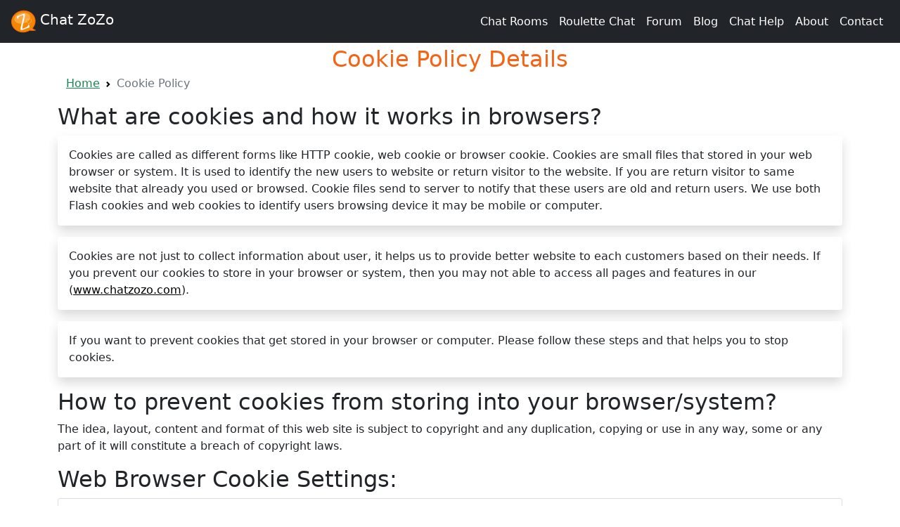

--- FILE ---
content_type: text/html; charset=UTF-8
request_url: https://www.chatzozo.com/cookie-policy.php
body_size: 9120
content:
<!doctype html>
<html lang="en">
  <head><meta http-equiv="Content-Type" content="text/html; charset=utf-8">
  <meta name="viewport" content="width=device-width, initial-scale=1, shrink-to-fit=no">
<title>Web | Browser | Flash Cookie Policy</title>
<meta name="description" content="Web, Http, Browser Policy Detials - Learn more about cookies and why we use it in our chat room pages and website"/>
<meta name="keywords" content="Web, Http, cookie, browser"/>    
<meta name="msapplication-config" content="none" /> 
<meta name="copyright" content="www.chatzozo.com"> 
<meta property="og:title" content="Web | Browser | Flash Cookie Policy" /> 
<meta property="og:description" content="Web, Http, Browser Policy Detials - Learn more about cookies and why we use it in our chat room pages and website" /> 
<meta property="og:type" content="website" /> 
<meta property="og:url" content="https://www.chatzozo.com/cookie-policy.php" /> 
<meta property="og:image" content="" /> 
<meta property="og:site_name" content="ChatZoZo" /> 
<meta property="og:locale" content="en_US" /> 
<meta property="twitter:card" content="summary"> 
<meta property="twitter:title" content="Web | Browser | Flash Cookie Policy"> 
<meta property="twitter:description" content="Web, Http, Browser Policy Detials - Learn more about cookies and why we use it in our chat room pages and website"> 
<meta property="twitter:creator" content="ChatZoZo"> 
<meta property="twitter:url" content="https://www.chatzozo.com/cookie-policy.php"> 
<meta property="twitter:image" content=""> 
<link rel="icon" href="/assets/img/logo/logo.svg" type="image/svg+xml">
<link rel="apple-touch-icon" sizes="57x57" href="/apple-icon-57x57.png">
<link rel="apple-touch-icon" sizes="60x60" href="/apple-icon-60x60.png">
<link rel="apple-touch-icon" sizes="72x72" href="/apple-icon-72x72.png">
<link rel="apple-touch-icon" sizes="76x76" href="/apple-icon-76x76.png">
<link rel="apple-touch-icon" sizes="114x114" href="/apple-icon-114x114.png">
<link rel="apple-touch-icon" sizes="120x120" href="/apple-icon-120x120.png">
<link rel="apple-touch-icon" sizes="144x144" href="/apple-icon-144x144.png">
<link rel="apple-touch-icon" sizes="152x152" href="/apple-icon-152x152.png">
<link rel="apple-touch-icon" sizes="180x180" href="/apple-icon-180x180.png">
<link rel="icon" type="image/png" sizes="192x192"  href="/android-icon-192x192.png">
<link rel="icon" type="image/png" sizes="32x32" href="/favicon-32x32.png">
<link rel="icon" type="image/png" sizes="96x96" href="/favicon-96x96.png">
<link rel="icon" type="image/png" sizes="16x16" href="/favicon-16x16.png">

<link rel="preconnect" href="https://creative.xxxvjmp.com/" crossorigin>
<link rel="dns-prefetch" href="https://creative.xxxvjmp.com/">

<link rel="preconnect" href="https://go.xxxvjmp.com/" crossorigin>
<link rel="dns-prefetch" href="https://go.xxxvjmp.com/">

<link rel="preconnect" href="https://go.superchatlive.com/" crossorigin>
<link rel="dns-prefetch" href="https://go.superchatlive.com/">

<link rel="preconnect" href="https://cdn.jsdelivr.net/" crossorigin>
<link rel="dns-prefetch" href="https://cdn.jsdelivr.net/">


<link rel="manifest" href="/manifest.json">
<style>
:root {
    --blue:#007bff;--indigo:#6610f2;--purple:#6f42c1;--pink:#e83e8c;--red:#dc3545;--orange:#fd7e14;--yellow:#ffc107;--green:#28a745;--teal:#20c997;--cyan:#17a2b8;--white:#fff;--gray:#6c757d;--gray-dark:#343a40;--primary:#007bff;--secondary:#6c757d;--success:#28a745;--info:#17a2b8;--warning:#ffc107;--danger:#dc3545;--light:#f8f9fa;--dark:#343a40;--breakpoint-xs:0;--breakpoint-sm:576px;--breakpoint-md:768px;--breakpoint-lg:992px;--breakpoint-xl:1200px;--font-family-sans-serif:-apple-system,BlinkMacSystemFont,"Segoe UI",Roboto,"Helvetica Neue",Arial,sans-serif,"Apple Color Emoji","Segoe UI Emoji","Segoe UI Symbol","Noto Color Emoji";--font-family-monospace:SFMono-Regular,Menlo,Monaco,Consolas,"Liberation Mono","Courier New",monospace}

*,::after,::before {
    box-sizing: border-box
}
html {
    font-family: sans-serif;
    line-height: 1.15;
    -webkit-text-size-adjust: 100%;
    -ms-text-size-adjust: 100%;
    -ms-overflow-style: scrollbar;
    -webkit-tap-highlight-color: transparent
}
article,aside,figcaption,figure,footer,header,hgroup,main,nav,section {
    display: block
}

body {
    margin: 0;
    font-family: -apple-system,BlinkMacSystemFont,"Segoe UI",Roboto,"Helvetica Neue",Arial,sans-serif,"Apple Color Emoji","Segoe UI Emoji","Segoe UI Symbol","Noto Color Emoji";
    font-size: 1rem;
    font-weight: 400;
    line-height: 1.5;
    color: #212529;
    text-align: left;
    background-color: #fff
}
h1,h2,h3,h4,h5,h6 {
    margin-top: 0;
    margin-bottom: .5rem
}

p {
    margin-top: 0;
    margin-bottom: 1rem
}
dl,ol,ul {
    margin-top: 0;
    margin-bottom: 1rem
}
b,strong {
    font-weight: bolder
}

small {
    font-size: 80%
}
a {
    color: #007bff;
    text-decoration: none;
    background-color: transparent;
    -webkit-text-decoration-skip: objects
}
img {
    vertical-align: middle;
    border-style: none
}

svg {
    overflow: hidden;
    vertical-align: middle
}
button {
    border-radius: 0
}
button,input,optgroup,select,textarea {
    margin: 0;
    font-family: inherit;
    font-size: inherit;
    line-height: inherit
}

button,input {
    overflow: visible
}

button,select {
    text-transform: none
}

[type=reset],[type=submit],button,html [type=button] {
    -webkit-appearance: button
}
.h1,.h2,.h3,.h4,.h5,.h6,h1,h2,h3,h4,h5,h6 {
    margin-bottom: .5rem;
    font-family: inherit;
    font-weight: 500;
    line-height: 1.2;
    color: inherit
}

.h1,h1 {
    font-size: 2.5rem
}
.h3,h3 {
    font-size: 1.75rem
}
.h5,h5 {
    font-size: 1.25rem
}
.small,small {
    font-size: 80%;
    font-weight: 400
}
.list-unstyled {
    padding-left: 0;
    list-style: none
}
.container {
    width: 100%;
    padding-right: 15px;
    padding-left: 15px;
    margin-right: auto;
    margin-left: auto
}
.container-fluid {
    width: 100%;
    padding-right: 15px;
    padding-left: 15px;
    margin-right: auto;
    margin-left: auto
}

.row {
    display: -ms-flexbox;
    display: flex;
    -ms-flex-wrap: wrap;
    flex-wrap: wrap;
    margin-right: -15px;
    margin-left: -15px
}
.col,.col-1,.col-10,.col-11,.col-12,.col-2,.col-3,.col-4,.col-5,.col-6,.col-7,.col-8,.col-9,.col-auto,.col-lg,.col-lg-1,.col-lg-10,.col-lg-11,.col-lg-12,.col-lg-2,.col-lg-3,.col-lg-4,.col-lg-5,.col-lg-6,.col-lg-7,.col-lg-8,.col-lg-9,.col-lg-auto,.col-md,.col-md-1,.col-md-10,.col-md-11,.col-md-12,.col-md-2,.col-md-3,.col-md-4,.col-md-5,.col-md-6,.col-md-7,.col-md-8,.col-md-9,.col-md-auto,.col-sm,.col-sm-1,.col-sm-10,.col-sm-11,.col-sm-12,.col-sm-2,.col-sm-3,.col-sm-4,.col-sm-5,.col-sm-6,.col-sm-7,.col-sm-8,.col-sm-9,.col-sm-auto,.col-xl,.col-xl-1,.col-xl-10,.col-xl-11,.col-xl-12,.col-xl-2,.col-xl-3,.col-xl-4,.col-xl-5,.col-xl-6,.col-xl-7,.col-xl-8,.col-xl-9,.col-xl-auto {
    position: relative;
    width: 100%;
    min-height: 1px;
    padding-right: 15px;
    padding-left: 15px
}
.col-6 {
    -ms-flex: 0 0 50%;
    flex: 0 0 50%;
    max-width: 50%
}
.col-12 {
    -ms-flex: 0 0 100%;
    flex: 0 0 100%;
    max-width: 100%
}
.btn {
    display: inline-block;
    font-weight: 400;
    text-align: center;
    white-space: nowrap;
    vertical-align: middle;
    -webkit-user-select: none;
    -moz-user-select: none;
    -ms-user-select: none;
    user-select: none;
    border: 1px solid transparent;
    padding: .375rem .75rem;
    font-size: 1rem;
    line-height: 1.5;
    border-radius: .25rem;
    transition: color .15s ease-in-out,background-color .15s ease-in-out,border-color .15s ease-in-out,box-shadow .15s ease-in-out
}
.btn:not(:disabled):not(.disabled) {
    cursor: pointer
}
.btn-danger {
    color: #fff;
    background-color: #dc3545;
    border-color: #dc3545
}
.btn-dark {
    color: #fff;
    background-color: #343a40;
    border-color: #343a40
}
.btn-group-lg>.btn,.btn-lg {
    padding: .5rem 1rem;
    font-size: 1.25rem;
    line-height: 1.5;
    border-radius: .3rem
}
.btn-block {
    display: block;
    width: 100%
}
.collapse:not(.show) {
    display: none
}
.navbar {
    position: relative;
    display: -ms-flexbox;
    display: flex;
    -ms-flex-wrap: wrap;
    flex-wrap: wrap;
    -ms-flex-align: center;
    align-items: center;
    -ms-flex-pack: justify;
    justify-content: space-between;
    padding: .5rem 1rem
}
.navbar-brand {
    display: inline-block;
    padding-top: .3125rem;
    padding-bottom: .3125rem;
    margin-right: 1rem;
    font-size: 1.45rem;
    line-height: inherit;
    white-space: nowrap
}
.navbar-collapse {
    -ms-flex-preferred-size: 100%;
    flex-basis: 100%;
    -ms-flex-positive: 1;
    flex-grow: 1;
    -ms-flex-align: center;
    align-items: center
}

.navbar-toggler {
    padding: .25rem .75rem;
    font-size: 1.25rem;
    line-height: 1;
    background-color: transparent;
    border: 1px solid transparent;
    border-radius: .25rem
}
.navbar-toggler:not(:disabled):not(.disabled) {
    cursor: pointer
}

.navbar-toggler-icon {
    display: inline-block;
    width: 1.5em;
    height: 1.5em;
    vertical-align: middle;
    content: "";
    background: no-repeat center center;
    background-size: 100% 100%
}
.navbar-dark .navbar-brand {
    color: #fff
}
.navbar-dark .navbar-toggler {
    color: rgba(255,255,255,.5);
    border-color: rgba(255,255,255,.1)
}

.navbar-dark .navbar-toggler-icon {
    background-image: url("data:image/svg+xml;charset=utf8,%3Csvg viewBox='0 0 30 30' xmlns='http://www.w3.org/2000/svg'%3E%3Cpath stroke='rgba(255, 255, 255, 0.5)' stroke-width='2' stroke-linecap='round' stroke-miterlimit='10' d='M4 7h22M4 15h22M4 23h22'/%3E%3C/svg%3E")
}
.card {
    position: relative;
    display: -ms-flexbox;
    display: flex;
    -ms-flex-direction: column;
    flex-direction: column;
    min-width: 0;
    word-wrap: break-word;
    background-color: #fff;
    background-clip: border-box;
    border: 1px solid rgba(0,0,0,.125);
    border-radius: .25rem
}
.card-body {
    -ms-flex: 1 1 auto;
    flex: 1 1 auto;
    padding: 1.25rem
}

.card-title {
    margin-bottom: .75rem
}
.card-img-top {
    width: 50%;
    border-top-left-radius: calc(.25rem - 1px);
    border-top-right-radius: calc(.25rem - 1px)
}
.card-deck {
    display: -ms-flexbox;
    display: flex;
    -ms-flex-direction: column;
    flex-direction: column
}

.card-deck .card {
    margin-bottom: 15px
}
.list-group {
    display: -ms-flexbox;
    display: flex;
    -ms-flex-direction: column;
    flex-direction: column;
    padding-left: 0;
    margin-bottom: 0
}
.list-group-item {
    position: relative;
    display: block;
    padding: .75rem 1.25rem;
    margin-bottom: -1px;
    background-color: #fff;
    border: 1px solid rgba(0,0,0,.125)
}

.list-group-item:first-child {
    border-top-left-radius: .25rem;
    border-top-right-radius: .25rem
}

.list-group-item:last-child {
    margin-bottom: 0;
    border-bottom-right-radius: .25rem;
    border-bottom-left-radius: .25rem
}
.align-top {
    vertical-align: top!important
}
.bg-dark {
    background-color: #343a40!important
}
.bg-white {
    background-color: #fff!important
}
.border {
    border: 1px solid #dee2e6!important
}
.border-dark {
    border-color: #343a40!important
}
.rounded {
    border-radius: .25rem!important
}
.d-inline-block {
    display: inline-block!important
}

.d-block {
    display: block!important
}
.d-flex {
    display: -ms-flexbox!important;
    display: flex!important
}
.justify-content-center {
    -ms-flex-pack: center!important;
    justify-content: center!important
}
.shadow {
    box-shadow: 0 .5rem 1rem rgba(0,0,0,.15)!important
}
.w-100 {
    width: 100%!important
}

.mr-auto,.mx-auto {
    margin-right: auto!important
}
.ml-auto,.mx-auto {
    margin-left: auto!important
}


.bouton-image:before {
    content: "";
    width: 35px;
    height: 35px;
    display: inline-block;
    margin-right: 5px;
    vertical-align: top;
    transition: opacity 2s linear;
    background-color: transparent;
    background-position : center center;
    background-repeat:no-repeat;
}
.flagin:before{
     background-image : url(/assests/flag/india.svg);
}
.flagde:before{
     background-image : url(/assests/flag/germany-flag.svg);
}
.vipsvg:before{
     background-image : url(/img/svg/vip.svg);
}
.privatesvg:before{
     background-image : url(/img/svg/pop-up.svg);
}
.voicechatsvg:before{
     background-image : url(/img/svg/chat.svg);
}
.emojisvg:before{
     background-image : url(/img/svg/emoji.svg);
}
.videochatsvg:before{
     background-image : url(/img/svg/chatting-white.svg);
}
.badgesvg:before{
     background-image : url(/img/svg/medal.svg);
}
.levelsvg:before{
     background-image : url(/img/svg/level.svg);
}
.replysvg:before{
     background-image : url(/img/svg/reply.svg);
}
.youtubesvg:before{
     background-image : url(/img/svg/youtube.svg);
}
.giphysvg:before{
     background-image : url(/img/svg/giphy.svg);
}
body h1{
    color: #f56315;
    font-size: 2rem!important;
}
</style>
<link rel="stylesheet" href="/assets/css/5/style.css" onload="this.onload=null;this.rel='stylesheet'">
<noscript><link rel="stylesheet" href="/assets/css/5/style.css"></noscript>
<script type="application/ld+json">
    {
      "@context": "https://schema.org",
      "@type": "Organization",
      "name":"ChatZoZo",
      "url": "https://www.chatzozo.com",
      "logo": "https://www.chatzozo.com/assests/images/logo.svg",
      "sameAs":["https://twitter.com/chatzozo_off"]
    }
</script>
  </head>
  <body>
<nav class="navbar navbar-expand-lg navbar-dark bg-dark">
  <a class="navbar-brand" href="/"><img src="/assets/img/logo/logo.svg" width="35" height="35" class="d-inline-block align-top" style="font-weight: 200;" alt="chatzozo"> Chat ZoZo</a>
  
  <button class="navbar-toggler collapsed" type="button" data-bs-toggle="collapse" data-bs-target="#scrollSpy-nav" aria-controls="scrollSpy-nav" aria-expanded="false" aria-label="Toggle navigation">
    <span class="navbar-toggler-icon"></span>
  </button>

  <div class="collapse navbar-collapse" id="scrollSpy-nav">
    <ul class="navbar-nav ml-auto">
    <li class="nav-item ml-1 mr-1">
        <a href="#country" class="nav-link active text-white">Chat Rooms</a>
    </li>
      <li class="nav-item ml-1 mr-1">
        <a href="/roulette/" class="nav-link active text-white">Roulette Chat</a>
    </li>
     <li class="nav-item ml-1 mr-1">
        <a href="/forum/" class="nav-link active text-white">Forum</a>
    </li>
    <li class="nav-item ml-1 mr-1">
        <a href="/blog/" class="nav-link text-white">Blog</a>
    </li>
    <li class="nav-item ml-1 mr-1">
        <a href="/chat-help/" class="nav-link active text-white">Chat Help</a>
    </li>
    <li class="nav-item ml-1 mr-1">
        <a href="/about.php" class="nav-link active text-white">About</a>
    </li>
    <li class="nav-item ml-1 mr-1">
        <a href="/contact/" class="nav-link text-white">Contact</a>
    </li>
    </ul>
  </div>
</nav>


<div class="container">
  <h1 class="mx-auto mt-1 mb-1 text-center">Cookie Policy Details</h1>

  <div class="container">
    <nav style="--bs-breadcrumb-divider: url(&#34;data:image/svg+xml,%3Csvg xmlns='http://www.w3.org/2000/svg' width='8' height='8'%3E%3Cpath d='M2.5 0L1 1.5 3.5 4 1 6.5 2.5 8l4-4-4-4z' fill='currentColor'/%3E%3C/svg%3E&#34;);" aria-label="breadcrumb">
    <ol class="breadcrumb">
        <li class="breadcrumb-item"><a class="text-success" href="/">Home</a></li>    
        <li class="breadcrumb-item active" aria-current="page">Cookie Policy</li>
    </ol>
    </nav>  
  </div>

</div>
<div class="container">
<h2 class="text-left">What are cookies and how it works in browsers?</h2>
<p class="text-justify shadow p-3 mb-3 bg-white rounded">
Cookies are called as different forms like HTTP cookie, web cookie or browser cookie. Cookies are small files that stored in your web browser or system. It is used to identify the new users to website or return visitor to the website. If you are return visitor to same website that already you used or browsed. Cookie files send to server to notify that these users are old and return users. We use both Flash cookies and web cookies to identify users browsing device it may be mobile or computer.
</p>
<p class="text-justify shadow p-3 mb-3 bg-white rounded">
Cookies are not just to collect information about user, it helps us to provide better website to each customers based on their needs. If you prevent our cookies to store in your browser or system, then you may not able to access all pages and features in our (<a href="//www.chatzozo.com" title="Sex Chat">www.chatzozo.com</a>).
</p>
<p class="text-justify shadow p-3 mb-3 bg-white rounded">
If you want to prevent cookies that get stored in your browser or computer. Please follow these steps and that helps you to stop cookies.
</p>

<h2 class="text-left">How to prevent cookies from storing into your browser/system?</h2>

<p class="text-justify">
The idea, layout, content and format of this web site is subject to copyright and any duplication, copying or use in any way, some or any part of it will constitute a breach of copyright laws.
</p>

<h2 class="text-left">Web Browser Cookie Settings:</h2>

<ul class="list-group">
<li class="list-group-item"><span><a href="//support.microsoft.com/kb/196955" title="Cookie Setting for Internet Explorer" rel="nofollow" target="_blank">Cookie Setting for Internet Explorer (IE)</a></span></li>
<li class="list-group-item"><span><a href="//support.google.com/chrome/bin/answer.py?hl=en&amp;answer=95647" title="Cookie Setting for Google Chrome" rel="nofollow" target="_blank">Cookie Setting for Google Chrome</a></span></li>
<li class="list-group-item"><span><a href="//support.mozilla.org/en-US/kb/cookies-information-websites-store-on-your-computer?redirectlocale=en-US&amp;redirectslug=Cookies" title="Cookie Setting for Fire Fox" rel="nofollow" target="_blank">Cookie Setting for Fire Fox</a></span></li>
<li class="list-group-item"><span><a href="//support.apple.com/kb/PH5042" title="Cookie Setting for Safari" rel="nofollow" target="_blank">Cookie Setting for Safari</a></span></li>
</ul>

<h2 class="text-left">Flash Player Cookie Settings:</h2>
<p class="text-justify">
Please follow this link to stop Adobe Flash Player from storing cookies in your flash settings and temp files
</p>
<ul class="list-group mb-2">
<li class="list-group-item"><span><a href="//www.macromedia.com/support/documentation/en/flashplayer/help/settings_manager.html" rel="nofollow" target="_blank">Adobe Flash Player Setting Manager</a></span></li>
</ul>

</div>

<footer class="container-fluid py-2 bg-dark text-white">
  <div class="container">
  <div class="row">
    <div class="col">
<svg id="Layer_1" data-name="Layer 1" xmlns="http://www.w3.org/2000/svg" width="35" height="35" viewBox="0 0 184.82 166.12"><defs><style>.cls-1,.cls-4{opacity:0.96;}.cls-2,.cls-4{fill:#fd8c00;}.cls-3{fill:#ff6512;}.cls-4,.cls-6{stroke:#ff6512;}.cls-4{stroke-linecap:round;stroke-linejoin:round;stroke-width:4px;}.cls-5{fill:#febd6b;opacity:0.62;}.cls-6,.cls-7{fill:#fff;}.cls-6{stroke-miterlimit:10;stroke-width:0.25px;}</style></defs><title>logo</title><g class="cls-1"><path class="cls-2" d="M244.35,314.53c-43.28,0-79.06-28.14-85.08-66.9C156,226.38,162.06,205,176.4,187.4s35.05-29.16,58.5-32.8a99.35,99.35,0,0,1,15.2-1.18c43.28,0,79.06,28.14,85.08,66.9,4.23,27.21-7.07,54.58-30.21,73.21a95.83,95.83,0,0,1-45.41,19.83A99.41,99.41,0,0,1,244.35,314.53Z" transform="translate(-155.91 -150.91)"/><path class="cls-3" d="M250.09,155.91c41.2,0,76.71,26.8,82.61,64.79,4.22,27.2-7.75,53.53-29.3,70.88a93.19,93.19,0,0,1-44.23,19.3A96.54,96.54,0,0,1,244.35,312c-41.2,0-76.71-26.8-82.61-64.79-6.6-42.48,26.32-82.85,73.53-90.19a96.56,96.56,0,0,1,14.81-1.15m0-5v0a101.89,101.89,0,0,0-15.58,1.21c-49.86,7.74-84.71,50.76-77.7,95.89,3,19.51,13.66,37.2,29.94,49.82,16,12.38,36.42,19.2,57.61,19.2a101.87,101.87,0,0,0,15.58-1.21,98.34,98.34,0,0,0,46.59-20.35c23.84-19.2,35.47-47.44,31.11-75.55-3-19.5-13.66-37.2-29.94-49.82-16-12.38-36.42-19.2-57.6-19.2Z" transform="translate(-155.91 -150.91)"/></g><path class="cls-4" d="M291.89,300c1.84,0,20.17,6,46.84,0,0,0-16.43-6.5-26.55-16.27" transform="translate(-155.91 -150.91)"/><ellipse class="cls-5" cx="239.25" cy="209.8" rx="60.54" ry="40.07" transform="translate(-192.17 -100.33) rotate(-11.22)"/><path class="cls-6" d="M238.09,298.48q-6.19,2.27-8.32,1.73t-3.26-3.59q-1.38-3.76-.09-13.81.76-5,2.22-11.81t3.83-16.48l3.92-14.47q11.75-46.47,10-51.31a2,2,0,0,0-2-1.32l-4.82,1-13,4.79a46.52,46.52,0,0,0-9.11,4.38,24.64,24.64,0,0,0-6.35,5.84,34.62,34.62,0,0,0-3.34,7q-1.24,4.17-2.38,4.59a1.81,1.81,0,0,1-2-.3L201.7,212q-4.05-11-3.84-14,.51-2.64,4.9-4.26L248,177.15q5.37-2,7.35-1.38t3,3.47q1.58,4.31-.33,16.21-1,6.46-2.6,14.29T251,228.16q-6.39,25.36-9.46,40.64t-2,18.15a1.75,1.75,0,0,0,1.34,1.14,5.18,5.18,0,0,0,2.8-.42l16.28-6a63.53,63.53,0,0,0,11.81-5.56,28.46,28.46,0,0,0,7.64-6.87,25.69,25.69,0,0,0,2-3,33.71,33.71,0,0,0,2-4.18q1.68-4.48,3-5a4.3,4.3,0,0,1,1.83.46,5.13,5.13,0,0,1,1.16,2.16l.8,2.19q.47,1.28,1,2.86t1.11,4.77q.62,3.18.87,4.64a9.59,9.59,0,0,1,.14,2.64,2.12,2.12,0,0,1-1,1.72l-2.93,1.08Z" transform="translate(-155.91 -150.91)"/><path class="cls-7" d="M267.53,227.33q0-1.26,1-1.26t1,1.26q0,1.26-1,1.26T267.53,227.33Zm.25-3.26q0-1.26,1-1.26t1,1.26q0,1.26-1,1.26T267.78,224.07Zm.13,6.67q0-1.26,1-1.26t1,1.26q0,1.26-1,1.26T267.91,230.74Zm.92-9.82q0-1.26,1-1.26t1,1.26q0,1.26-1,1.26T268.83,220.92Zm.29,13.08q0-1.26,1-1.26t1,1.26q0,1.26-1,1.26T269.13,234Zm1.34-15.91q0-1.26,1-1.26t1,1.26q0,1.26-1,1.26T270.47,218.09Zm.38,18.85q0-1.26,1-1.26t1,1.26q0,1.26-1,1.26T270.85,236.94Zm1.93,2.57q0-1.26,1-1.26t1,1.26q0,1.26-1,1.26T272.78,239.51Zm.08-23.26q0-1.26,1-1.26t1,1.26q0,1.26-1,1.26T272.87,216.25Zm2.18,25.63q0-1.26,1-1.26t1,1.26c0,.81-.34,1.21-1,1.21S275.05,242.68,275.05,241.88Zm.5-26.73q0-1.26,1-1.26t1,1.26q0,1.26-1,1.26T275.56,215.14ZM277.36,244q0-1.26,1-1.26t1,1.26q0,1.26-1,1.26T277.36,244Zm1-29.09q0-1.21,1-1.21t1,1.21q0,1.26-1,1.26T278.33,214.93Zm1.47,31.25q0-1.26,1-1.26t1,1.26q0,1.26-1,1.26T279.8,246.18ZM281,216q0-1.26,1-1.26t1,1.26q0,1.26-1,1.26T281,216Zm1.34,32.72q0-1.26,1-1.26t1,1.26q0,1.26-1,1.26T282.32,248.76Zm1.05-31q0-1.26,1-1.26t1,1.26q0,1.26-1,1.26T283.37,217.77Zm1.18,33.35q0-1.26,1-1.26t1,1.26q0,1.26-1,1.26T284.55,251.12Zm.67-30.78q0-1.26,1-1.26t1,1.26q0,1.26-1,1.26T285.22,220.34Zm1.22,3q0-1.26,1-1.26t1,1.26q0,1.26-1,1.26T286.44,223.34Zm.13,30.35q0-1.26,1-1.26t1,1.26q0,1.26-1,1.26T286.56,253.69Zm3.32-33.35q0-1.26-1-1.26t-1,1.26q0,1.26,1,1.26T289.88,220.34Zm.67,30.78q0-1.26-1-1.26t-1,1.26q0,1.26,1,1.26T290.56,251.12Zm1.18-33.35q0-1.26-1-1.26t-1,1.26q0,1.26,1,1.26T291.73,217.77Zm1.05,31q0-1.26-1-1.26t-1,1.26q0,1.26,1,1.26T292.78,248.76ZM294.13,216q0-1.26-1-1.26t-1,1.26q0,1.26,1,1.26T294.13,216Zm1.18,30.14q0-1.26-1-1.26t-1,1.26q0,1.26,1,1.26T295.3,246.18Zm1.47-31.25q0-1.21-1-1.21t-1,1.21q0,1.26,1,1.26T296.77,214.93Zm1,29.09q0-1.26-1-1.26t-1,1.26q0,1.26,1,1.26T297.74,244Zm1.81-28.88q0-1.26-1-1.26t-1,1.26q0,1.26,1,1.26T299.55,215.14Zm.5,26.73q0-1.26-1-1.26t-1,1.26c0,.81.32,1.21,1,1.21S300.05,242.68,300.05,241.88Zm2.18-25.63q0-1.26-1-1.26t-1,1.26q0,1.26,1,1.26T302.24,216.25Zm.08,23.26q0-1.26-1-1.26t-1,1.26q0,1.26,1,1.26T302.32,239.51Zm1.93-2.57q0-1.26-1-1.26t-1,1.26q0,1.26,1,1.26T304.25,236.94Zm.38-18.85q0-1.26-1-1.26t-1,1.26q0,1.26,1,1.26T304.63,218.09ZM306,234q0-1.26-1-1.26T304,234q0,1.26,1,1.26T306,234Zm.29-13.08q0-1.26-1-1.26t-1,1.26q0,1.26,1,1.26T306.27,220.92Zm.92,9.82q0-1.26-1-1.26t-1,1.26q0,1.26,1,1.26T307.19,230.74Zm.13-6.67q0-1.26-1-1.26t-1,1.26q0,1.26,1,1.26T307.32,224.07Zm.25,3.26q0-1.26-1-1.26t-1,1.26q0,1.26,1,1.26T307.57,227.33Z" transform="translate(-155.91 -150.91)"/></svg>
          <small class="d-block mb-3">Copyright &copy; 2013 - 2026</small>
    </div>
    <div class="col">
    <ul class="list-unstyled text-small">
            <li class="mb-2 mt-2"><a class="text-white" href="/disclaimer.php">Disclaimer</a></li>
            <li class="mb-2 mt-2"><a class="text-white" href="/cookie-policy.php">Cookie Policy</a></li>
            <li class="mb-2 mt-2"><a class="text-white" href="/safety-tips.php">Safety Tips</a></li>
            <li class="mb-2 mt-2"><a class="text-white" href="/explore/">Explore</a></li>
            <li class="mb-2 mt-2"><a class="text-white" href="/limitations/">Limitations</a></li>
          </ul>
    </div>
    <div class="col">
    <ul class="list-unstyled text-small">
            <li class="mb-2 mt-2"><a class="text-white" href="/sitemap.php">Sitemap</a></li>
            <li class="mb-2 mt-2"><a class="text-white" href="/webmasters/">Webmasters</a></li>
            <li class="mb-2 mt-2"><a class="text-white" href="/public-awareness.php">Public Awareness</a></li>
            <li class="mb-2 mt-2"><a class="text-white" href="/vip-membership.php">VIP Membership</a></li>
            <li class="mb-2 mt-2"><a class="text-white" href="/badges/">Badges</a></li>
          </ul>
    </div>
    <div class="col">
    <ul class="list-unstyled text-small">
            <li class="mb-2 mt-2"><a class="text-white" href="/abbreviations/">Chat Abbreviations</a></li>
            <li class="mb-2 mt-2"><a class="text-white" href="/faq.php">FAQ</a></li>
            <li class="mb-2 mt-2"><a class="text-white" href="/terms.php">Terms & conditions</a></li>
            <li class="mb-2 mt-2"><a class="text-white" href="/privacy-policy.php">Privacy policy</a></li>
            <li class="mb-2 mt-2"><a class="text-white" href="/administration.php">Administration</a></li>
          </ul>
    </div>
    <div class="col">
    <a class="bg-white pb-1 ml-2 mr-2" rel="noopener noreferrer nofollow" target="_blank" title="Facebook Official Page" href="https://www.facebook.com/Chatzozo/"><svg xmlns="http://www.w3.org/2000/svg" width="25" height="26" viewBox="0 0 512 512"><path d="M426.8 64H85.2C73.5 64 64 73.5 64 85.2v341.6c0 11.7 9.5 21.2 21.2 21.2H256V296h-45.9v-56H256v-41.4c0-49.6 34.4-76.6 78.7-76.6 21.2 0 44 1.6 49.3 2.3v51.8h-35.3c-24.1 0-28.7 11.4-28.7 28.2V240h57.4l-7.5 56H320v152h106.8c11.7 0 21.2-9.5 21.2-21.2V85.2c0-11.7-9.5-21.2-21.2-21.2z"/></svg></a>
         <a class="bg-white pb-1 ml-2 mr-2" rel="noopener noreferrer nofollow" target="_blank" title="Twitter Official Page" href="https://twitter.com/chatzozo_off"><svg xmlns="http://www.w3.org/2000/svg" width="25" height="26" viewBox="0 0 512 512"><path d="M492 109.5c-17.4 7.7-36 12.9-55.6 15.3 20-12 35.4-31 42.6-53.6-18.7 11.1-39.4 19.2-61.5 23.5C399.8 75.8 374.6 64 346.8 64c-53.5 0-96.8 43.4-96.8 96.9 0 7.6.8 15 2.5 22.1-80.5-4-151.9-42.6-199.6-101.3-8.3 14.3-13.1 31-13.1 48.7 0 33.6 17.2 63.3 43.2 80.7-16-.4-31-4.8-44-12.1v1.2c0 47 33.4 86.1 77.7 95-8.1 2.2-16.7 3.4-25.5 3.4-6.2 0-12.3-.6-18.2-1.8 12.3 38.5 48.1 66.5 90.5 67.3-33.1 26-74.9 41.5-120.3 41.5-7.8 0-15.5-.5-23.1-1.4C62.8 432 113.7 448 168.3 448 346.6 448 444 300.3 444 172.2c0-4.2-.1-8.4-.3-12.5C462.6 146 479 129 492 109.5z"/></svg></a>
         <a class="bg-white pb-1 ml-2 mr-2" rel="noopener noreferrer nofollow" target="_blank" href="#"><svg xmlns="http://www.w3.org/2000/svg" width="25" height="26" viewBox="0 0 512 512"><path d="M508.6 148.8c0-45-33.1-81.2-74-81.2C379.2 65 322.7 64 265 64h-18c-57.6 0-114.2 1-169.6 3.6C36.6 67.6 3.5 104 3.5 149 1 184.6-.1 220.2 0 255.8c-.1 35.6 1 71.2 3.4 106.9 0 45 33.1 81.5 73.9 81.5 58.2 2.7 117.9 3.9 178.6 3.8 60.8.2 120.3-1 178.6-3.8 40.9 0 74-36.5 74-81.5 2.4-35.7 3.5-71.3 3.4-107 .2-35.6-.9-71.2-3.3-106.9zM207 353.9V157.4l145 98.2-145 98.3z"/></svg></a>
         <a class="bg-white pb-1 ml-2 mr-2" rel="noopener noreferrer nofollow" target="_blank" title="Reddit Official Page" href="https://www.reddit.com/user/officialchatzozo/"><svg xmlns="http://www.w3.org/2000/svg" width="25" height="26" viewBox="0 0 512 512"><g transform="translate(0.000000,500.000000) scale(0.100000,-0.100000)" fill="#000000" stroke="none"> <path d="M2295 4990 c-916 -77 -1720 -652 -2083 -1490 -146 -337 -205 -622
-205 -1000 0 -241 11 -345 59 -558 206 -925 950 -1668 1877 -1876 210 -47 316
-58 557 -58 241 0 346 10 558 58 925 206 1669 951 1877 1879 43 193 55 310 55
559 0 309 -32 519 -120 785 -298 902 -1096 1561 -2040 1687 -135 18 -407 25
-535 14z m865 -790 c157 -34 299 -64 317 -67 28 -5 39 1 87 45 91 82 205 104
321 61 84 -31 135 -75 173 -149 32 -61 34 -70 30 -145 -7 -131 -66 -217 -188
-274 -80 -37 -184 -36 -261 2 -71 34 -140 108 -163 172 -10 28 -21 56 -25 64
-7 15 -466 120 -524 121 -17 0 -30 -7 -35 -17 -17 -44 -189 -578 -187 -581 2
-2 47 -8 101 -13 279 -28 590 -131 793 -263 l71 -46 45 34 c86 66 218 98 327
77 136 -25 245 -110 307 -240 34 -71 36 -82 36 -171 0 -91 -2 -100 -38 -172
-28 -58 -54 -92 -104 -137 -36 -34 -69 -61 -74 -61 -4 0 -5 -60 -2 -134 11
-246 -33 -402 -170 -606 -63 -94 -228 -259 -328 -327 -422 -289 -993 -398
-1562 -297 -363 64 -689 225 -918 453 -229 228 -322 443 -319 736 1 72 1 138
1 147 -1 10 -35 50 -76 90 -53 50 -85 91 -108 137 -30 61 -32 72 -32 171 1
134 23 195 103 281 144 156 350 178 557 59 29 -16 60 -30 68 -30 9 0 45 18 79
41 229 149 563 254 890 280 l148 12 24 76 c180 580 217 686 248 715 37 34 12
37 388 -44z"/>
<path d="M1893 2700 c-57 -12 -91 -31 -135 -77 -48 -50 -68 -99 -68 -170 1
-145 110 -253 256 -253 108 0 203 67 239 170 64 181 -102 368 -292 330z"/>
<path d="M3040 2701 c-151 -46 -228 -179 -187 -322 33 -110 126 -179 243 -179
72 0 119 17 170 62 81 72 106 194 60 294 -50 107 -184 176 -286 145z"/>
<path d="M1894 1816 c-39 -39 -42 -58 -14 -103 42 -69 219 -165 376 -205 77
-20 114 -23 269 -22 162 0 190 3 279 27 177 47 331 138 362 213 26 62 -20 124
-94 124 -15 0 -49 -14 -76 -30 -152 -97 -299 -141 -472 -142 -169 0 -319 43
-473 137 -76 46 -112 46 -157 1z"/></g></svg></a>
    </div>
  </div>
</div>

  
      
    </footer>
<script defer="defer" src="https://cdn.jsdelivr.net/npm/bootstrap.native@3.0.15/dist/bootstrap-native.min.js"></script>    
    
<script async src="https://www.googletagmanager.com/gtag/js?id=G-S0KH5VVFT6"></script>
<script>
  window.dataLayer = window.dataLayer || [];
  function gtag(){dataLayer.push(arguments);}
  gtag('js', new Date());
  gtag('config', 'G-S0KH5VVFT6');
  (function ga4_heartbeat(){console.log("Firing heartbeat");gtag("event","heartbeat");setTimeout(ga4_heartbeat,5*60*1000)}());
</script>



  </body>
</html>

--- FILE ---
content_type: application/javascript; charset=utf-8
request_url: https://cdn.jsdelivr.net/npm/bootstrap.native@3.0.15/dist/bootstrap-native.min.js
body_size: 12069
content:
// Native JavaScript for Bootstrap v3.0.15 | 2021 © dnp_theme | MIT-License
!function(t,e){"object"==typeof exports&&"undefined"!=typeof module?module.exports=e():"function"==typeof define&&define.amd?define(e):(t="undefined"!=typeof globalThis?globalThis:t||self).BSN=e()}(this,(function(){"use strict";const t="webkitTransition"in document.head.style?"webkitTransitionEnd":"transitionend",e="webkitTransition"in document.head.style||"transition"in document.head.style,n="webkitTransition"in document.head.style?"webkitTransitionDuration":"transitionDuration",o="webkitTransition"in document.head.style?"webkitTransitionProperty":"transitionProperty";function i(t){const i=getComputedStyle(t),s=i[o],a=i[n],r=a.includes("ms")?1:1e3,l=e&&s&&"none"!==s?parseFloat(a)*r:0;return Number.isNaN(l)?0:l}function s(e,n){let o=0;const s=new Event(t),a=i(e);a?(e.addEventListener(t,(function i(s){s.target===e&&(n.apply(e,[s]),e.removeEventListener(t,i),o=1)})),setTimeout(()=>{o||e.dispatchEvent(s)},a+17)):n.apply(e,[s])}function a(t,e){const n=e&&e instanceof Element?e:document;return t instanceof Element?t:n.querySelector(t)}function r(t,e){return t.classList.contains(e)}function l(t,e){t.classList.remove(e)}const c="addEventListener";function d(t,e){const n=new CustomEvent(t,{cancelable:!0});return e instanceof Object&&Object.keys(e).forEach(t=>{Object.defineProperty(n,t,{value:e[t]})}),n}function u(t){return"true"===t||"false"!==t&&(Number.isNaN(+t)?""===t||"null"===t?null:t:+t)}class h{constructor(t,e,n,o){const i=this,s=a(e);s[t]&&s[t].dispose(),i.element=s,n&&Object.keys(n).length&&(i.options=function(t,e,n,o){const i={},s={},a={...t.dataset};return Object.keys(a).forEach(t=>{const e=t.includes(o)?t.replace(o,"").replace(/[A-Z]/,t=>t.toLowerCase()):t;s[e]=u(a[t])}),Object.keys(n).forEach(t=>{n[t]=u(n[t])}),Object.keys(e).forEach(t=>{i[t]=t in n?n[t]:t in s?s[t]:e[t]}),i}(s,n,o||{},"bs")),s[t]=i}dispose(t){const e=this;e.element[t]=null,Object.keys(e).forEach(t=>{e[t]=null})}}const p=d("close.bs.alert"),m=d("closed.bs.alert");function f(t){const{element:e,relatedTarget:n}=t;g(t),n&&(m.relatedTarget=n),e.dispatchEvent(m),t.dispose(),e.parentNode.removeChild(e)}function g(t,e){const n=e?c:"removeEventListener";t.dismiss&&t.dismiss[n]("click",t.close)}class v extends h{constructor(t){super("Alert",t);const{element:e}=this;this.dismiss=a('[data-bs-dismiss="alert"]',e),this.relatedTarget=null,g(this,1)}close(t){const e=t?t.target:null,n=t?t.target.closest(".alert").Alert:this,{element:o}=n;if(n&&o&&r(o,"show")){if(e&&(p.relatedTarget=e,n.relatedTarget=e),o.dispatchEvent(p),p.defaultPrevented)return;l(o,"show"),r(o,"fade")?s(o,()=>f(n)):f(n)}}dispose(){g(this),super.dispose("Alert")}}function b(t,e){t.classList.add(e)}v.init={component:"Alert",selector:".alert",constructor:v};const y="data-bs-toggle",w=`[${y}="button"]`;function E(t,e){const n=e?c:"removeEventListener";t.element[n]("click",t.toggle)}class A extends h{constructor(t){super("Button",t);const{element:e}=this;this.isActive=r(e,"active"),e.setAttribute("aria-pressed",!!this.isActive),E(this,1)}toggle(t){t&&t.preventDefault();const e=t?this.Button:this,{element:n}=e;if(r(n,"disabled"))return;e.isActive=r(n,"active");const{isActive:o}=e,i=o?"false":"true";(o?l:b)(n,"active"),n.setAttribute("aria-pressed",i)}dispose(){E(this),super.dispose("Button")}}A.init={component:"Button",selector:w,constructor:A};var T=!!(()=>{let t=!1;try{const e=Object.defineProperty({},"passive",{get:()=>(t=!0,t)});document[c]("DOMContentLoaded",(function t(){document.removeEventListener("DOMContentLoaded",t,e)}),e)}catch(t){throw Error("Passive events are not supported")}return t})()&&{passive:!0};function C(t){return t.offsetHeight}function x(t){const e=t.getBoundingClientRect(),n=window.innerHeight||document.documentElement.clientHeight;return e.top<=n&&e.bottom>=0}const k='[data-bs-ride="carousel"]',H={pause:"hover",keyboard:!1,touch:!0,interval:5e3};let N=0,L=0,P=0;const S=d("slide.bs.carousel"),O=d("slid.bs.carousel");function D(t){const e=t.target.closest(k).Carousel,{element:n,isAnimating:o}=e;r(n,"paused")||(b(n,"paused"),o||(clearInterval(e.timer),e.timer=null))}function M(t){const e=t.target.closest(k).Carousel,{isPaused:n,isAnimating:o,element:i}=e;!n&&r(i,"paused")&&(l(i,"paused"),o||(clearInterval(e.timer),e.timer=null,e.cycle()))}function B(t){t.preventDefault();const{target:e}=t,n=e.closest(k).Carousel;if(n.isAnimating)return;const o=e.getAttribute("data-bs-slide-to");e&&!r(e,"active")&&o&&n.to(+o)}function I(t){t.preventDefault();const e=this.closest(k).Carousel,{controls:n}=e;n[1]&&this===n[1]?e.next():n[1]&&this===n[0]&&e.prev()}function W({which:t}){const[e]=Array.from(document.querySelectorAll(k)).filter(t=>x(t));if(!e)return;const n=e.Carousel;switch(t){case 39:n.next();break;case 37:n.prev()}}function R(t){const e=this.Carousel;e&&!e.isTouch&&(N=t.changedTouches[0].pageX,this.contains(t.target)&&(e.isTouch=!0,z(e,1)))}function j(t){const{changedTouches:e,type:n}=t,o=this.Carousel;o&&o.isTouch&&(L=e[0].pageX,"touchmove"===n&&e.length>1&&t.preventDefault())}function $(t){const e=this,n=e.Carousel;if(n&&n.isTouch&&(P=L||t.changedTouches[0].pageX,n.isTouch)){if((!e.contains(t.target)||!e.contains(t.relatedTarget))&&Math.abs(N-P)<75)return;L<N?n.index+=1:L>N&&(n.index-=1),n.isTouch=!1,n.to(n.index),z(n)}}function F(t,e){const{indicators:n}=t;Array.from(n).forEach(t=>l(t,"active")),t.indicators[e]&&b(n[e],"active")}function z(t,e){const{element:n}=t,o=e?c:"removeEventListener";n[o]("touchmove",j,T),n[o]("touchend",$,T)}function q(t,e){const{element:n,options:o,slides:i,controls:s,indicator:a}=t,{touch:r,pause:l,interval:d,keyboard:u}=o,h=e?c:"removeEventListener";l&&d&&(n[h]("mouseenter",D),n[h]("mouseleave",M),n[h]("touchstart",D,T),n[h]("touchend",M,T)),r&&i.length>1&&n[h]("touchstart",R,T),s.forEach(t=>{t&&t[h]("click",I)}),a&&a[h]("click",B),u&&window[h]("keydown",W)}function X(t){const{slides:e,element:n}=t;return Array.from(e).indexOf(n.getElementsByClassName("carousel-item active")[0])||0}class Y extends h{constructor(t,e){super("Carousel",t,H,e);const n=this;n.timer=null,n.direction="left",n.isPaused=!1,n.isAnimating=!1,n.index=0,n.timer=null,n.isTouch=!1;const{element:o}=n;n.slides=o.getElementsByClassName("carousel-item");const{slides:i}=n;if(i.length<2)return;n.controls=[a(".carousel-control-prev",o),a(".carousel-control-next",o)],n.indicator=a(".carousel-indicators",o),n.indicators=n.indicator&&n.indicator.querySelectorAll("[data-bs-slide-to]")||[];const{options:s}=n;n.options.interval=!0===s.interval?H.interval:s.interval,X(n)<0&&(i.length&&b(i[0],"active"),n.indicators.length&&F(n,0)),q(n,1),s.interval&&n.cycle()}cycle(){const t=this,{isPaused:e,element:n,options:o}=t;t.timer&&(clearInterval(t.timer),t.timer=null),e&&(l(n,"paused"),t.isPaused=!e),t.timer=setInterval(()=>{x(n)&&(t.index+=1,t.to(t.index))},o.interval)}pause(){const t=this,{element:e,options:n,isPaused:o}=t;n.interval&&!o&&(clearInterval(t.timer),t.timer=null,b(e,"paused"),t.isPaused=!o)}next(){const t=this;t.isAnimating||(t.index+=1,t.to(t.index))}prev(){const t=this;t.isAnimating||(t.index-=1,t.to(t.index))}to(t){const e=this,{element:n,isAnimating:o,slides:a,options:c}=e,d=X(e);let u=t;if(o||d===u)return;d<u||0===d&&u===a.length-1?e.direction="left":(d>u||d===a.length-1&&0===u)&&(e.direction="right");const{direction:h}=e;u<0?u=a.length-1:u>=a.length&&(u=0);const p="left"===h?"next":"prev",m="left"===h?"start":"end",f={relatedTarget:a[u],direction:h,from:d,to:u};Object.keys(f).forEach(t=>{S[t]=f[t],O[t]=f[t]}),n.dispatchEvent(S),S.defaultPrevented||(e.index=u,clearInterval(e.timer),e.timer=null,e.isAnimating=!0,F(e,u),i(a[u])&&r(n,"slide")?(b(a[u],"carousel-item-"+p),C(a[u]),b(a[u],"carousel-item-"+m),b(a[d],"carousel-item-"+m),s(a[u],()=>function(t){const{index:e,direction:n,element:o,slides:i,options:s,isAnimating:a}=t;if(a&&o.Carousel){const a=X(t),c="left"===n?"next":"prev",d="left"===n?"start":"end";t.isAnimating=!1,b(i[e],"active"),l(i[a],"active"),l(i[e],"carousel-item-"+c),l(i[e],"carousel-item-"+d),l(i[a],"carousel-item-"+d),o.dispatchEvent(O),document.hidden||!s.interval||r(o,"paused")||t.cycle()}}(e))):(b(a[u],"active"),l(a[d],"active"),setTimeout(()=>{e.isAnimating=!1,n&&c.interval&&!r(n,"paused")&&e.cycle(),n.dispatchEvent(O)},100)))}dispose(){const t=this,{slides:e}=t,n=["start","end","prev","next"];Array.from(e).forEach((e,o)=>{r(e,"active")&&F(t,o),n.forEach(t=>l(e,"carousel-item-"+t))}),q(t),clearInterval(t.timer),super.dispose("Carousel")}}Y.init={component:"Carousel",selector:k,constructor:Y};function V(t){return a(t.getAttribute("data-bs-target")||t.getAttribute("href"))||t.closest(t.getAttribute("data-bs-parent"))||a(t.getAttribute("data-bs-container"))}const G=`[${y}="collapse"]`,U=d("show.bs.collapse"),Z=d("shown.bs.collapse"),J=d("hide.bs.collapse"),K=d("hidden.bs.collapse");function Q(t){const{element:e,parent:n,triggers:o}=t;e.dispatchEvent(J),J.defaultPrevented||(t.isAnimating=!0,n&&(n.isAnimating=!0),e.style.height=e.scrollHeight+"px",l(e,"collapse"),l(e,"show"),b(e,"collapsing"),C(e),e.style.height="0px",s(e,()=>{t.isAnimating=!1,n&&(n.isAnimating=!1),o.forEach(t=>t.setAttribute("aria-expanded","false")),l(e,"collapsing"),b(e,"collapse"),e.style.height="",e.dispatchEvent(K)}))}function _(t,e){const n=e?c:"removeEventListener",{triggers:o}=t;o.length&&o.forEach(t=>t[n]("click",tt))}function tt(t){const{target:e}=t,n=e.closest(G),o=V(n),i=o&&o.Collapse;i&&i.toggle(e),n&&"A"===n.tagName&&t.preventDefault()}class et extends h{constructor(t,e){super("Collapse",t,{parent:null},e);const{element:n}=this;this.triggers=Array.from(document.querySelectorAll(G)).filter(t=>V(t)===n),this.parent=a(this.options.parent);const{parent:o}=this;this.isAnimating=!1,o&&(o.isAnimating=!1),_(this,1)}toggle(t){r(this.element,"show")?this.hide(t):this.show(t)}hide(){const{triggers:t,isAnimating:e}=this;e||(Q(this),t.length&&t.forEach(t=>b(t,"collapsed")))}show(){const t=this,{element:e,parent:n,triggers:o,isAnimating:i}=t;let a,r;n&&(a=Array.from(n.querySelectorAll(".collapse.show")).find(t=>t.Collapse),r=a&&a.Collapse),n&&(!n||n.isAnimating)||i||(r&&a!==e&&(Q(r),r.triggers.forEach(t=>{b(t,"collapsed")})),function(t){const{element:e,parent:n,triggers:o}=t;e.dispatchEvent(U),U.defaultPrevented||(t.isAnimating=!0,n&&(n.isAnimating=!0),b(e,"collapsing"),l(e,"collapse"),e.style.height=e.scrollHeight+"px",s(e,()=>{t.isAnimating=!1,n&&(n.isAnimating=!1),o.forEach(t=>t.setAttribute("aria-expanded","true")),l(e,"collapsing"),b(e,"collapse"),b(e,"show"),e.style.height="",e.dispatchEvent(Z)}))}(t),o.length&&o.forEach(t=>l(t,"collapsed")))}dispose(){const{parent:t}=this;_(this),t&&delete t.isAnimating,super.dispose("Collapse")}}et.init={component:"Collapse",selector:".collapse",constructor:et};const nt=["dropdown","dropup","dropstart","dropend"];function ot(t){const e=t.closest("A");return t&&(t.href&&"#"===t.href.slice(-1)||e&&e.href&&"#"===e.href.slice(-1))}function it(t){t.focus()}const[st]=nt,at=`[${y}="${st}"]`,rt=nt[1],lt=nt[2],ct=nt[3],dt=["d-block","invisible"],ut=[st,rt],ht=[lt,ct],pt={offset:5,display:"dynamic"},mt=d("show.bs."+st),ft=d("shown.bs."+st),gt=d("hide.bs."+st),vt=d("hidden.bs."+st);function bt(t,e){const{element:n,menu:o,originalClass:i,menuEnd:s,options:a}=t,c=n.parentElement;if(["margin","top","bottom","left","right"].forEach(t=>{o.style[t]=""}),l(c,"position-static"),!e){c.className=i.join(" ");return void(s&&!r(o,"dropdown-menu-end")?b:l)(o,"dropdown-menu-end")}const{offset:d}=a;let u=nt.find(t=>i.includes(t)),h={dropdown:[d,0,0],dropup:[0,0,d],dropstart:[-1,d,0],dropend:[-1,0,0,d]};const p={dropdown:{top:"100%"},dropup:{top:"auto",bottom:"100%"},dropstart:{left:"auto",right:"100%"},dropend:{left:"100%",right:"auto"},menuEnd:{right:0,left:"auto"}};dt.forEach(t=>b(o,t));const m=new RegExp(`\\b(${st}|${rt}|${lt}|${ct})+`),f=n.offsetWidth,g=n.offsetHeight,v=o.offsetWidth,y=o.offsetHeight,w=document.documentElement,E=document.body,A=w.clientWidth||E.clientWidth,T=w.clientHeight||E.clientHeight,C=n.getBoundingClientRect(),x=C.left+f-v<0,k=C.left-v<0,H=C.left+v>=A,N=C.left+v+f>=A,L=C.top+y>=T,P=C.top+y+g>=T,S=C.top-y<0,O=c.parentNode.closest(".btn-group,.btn-group-vertical");if(ht.includes(u)&&k&&N&&(u=st),ht.includes(u)&&L&&(u=rt),u===lt&&k&&!L&&(u=ct),u===ct&&N&&!L&&(u=lt),u===rt&&S&&!P&&(u=st),u===st&&P&&!S&&(u=rt),h=h[u],o.style.margin=""+h.map(t=>t?t+"px":t).join(" "),Object.keys(p[u]).forEach(t=>{o.style[t]=p[u][t]}),r(c,u)||(c.className=c.className.replace(m,u)),ut.includes(u)){const t=H?b:l;O?x&&b(c,"position-static"):t(o,"dropdown-menu-end"),r(o,"dropdown-menu-end")&&Object.keys(p.menuEnd).forEach(t=>{o.style[t]=p.menuEnd[t]})}dt.forEach(t=>l(o,t))}function yt(t){const e=t.open?c:"removeEventListener";document[e]("click",At),document[e]("focus",At),document[e]("keydown",Ct),document[e]("keyup",xt),"dynamic"===t.options.display&&(window[e]("scroll",kt,T),window[e]("resize",kt,T))}function wt(t,e){const n=e?c:"removeEventListener";t.element[n]("click",Tt)}function Et(){const t=nt.map(t=>document.getElementsByClassName(t+" show")).find(t=>t.length);return t&&t.length?Array.from(t[0].children).find(t=>t.hasAttribute(y)):null}function At(t){const{target:e,type:n}=t;if(!e.closest)return;const o=Et(),i=o&&o.parentNode,s=o&&o.Dropdown,a=s&&s.menu,r=null!==e.closest(at),l=i&&i.contains(e)&&("form"===e.tagName||null!==e.closest("form"));"click"===n&&ot(e)&&t.preventDefault(),("focus"!==n||e!==o&&e!==a&&!a.contains(e))&&(l||r||s&&s.hide(o))}function Tt(t){this.Dropdown.toggle(this),ot(t.target)&&t.preventDefault()}function Ct(t){38!==t.which&&40!==t.which||t.preventDefault()}function xt({which:t}){const e=Et(),n=e.Dropdown,{menu:o,menuItems:i,open:s}=n,a=document.activeElement,r=a===e,l=o.contains(a),c=a.parentNode===o||a.parentNode.parentNode===o;let d=i.indexOf(a);c&&(r?d=0:38===t?d=d>1?d-1:0:40===t&&(d=d<i.length-1?d+1:d),i[d]&&it(i[d])),(i.length&&c||!i.length&&(l||r)||!l)&&s&&27===t&&n.toggle()}function kt(){const t=Et(),e=t&&t.Dropdown;e&&e.open&&bt(e,1)}class Ht extends h{constructor(t,e){super("Dropdown",t,pt,e);const n=this,{element:o}=n,i=o.parentElement;n.menu=a(".dropdown-menu",i);const{menu:s}=n;n.originalClass=Array.from(i.classList),n.menuEnd=r(s,"dropdown-menu-end"),n.menuItems=[],Array.from(s.children).forEach(t=>{t.children.length&&"A"===t.children[0].tagName&&n.menuItems.push(t.children[0]),"A"===t.tagName&&n.menuItems.push(t)}),n.open=!1,wt(n,1)}toggle(t){const{open:e}=this;e?this.hide(t):this.show(t)}show(t){const e=this,n=a(nt.map(t=>`.${t}.show`).join(",")),o=n&&a(at,n);o&&o.Dropdown.hide();const{element:i,menu:s,open:r}=e,l=i.parentNode;mt.relatedTarget=t||null,l.dispatchEvent(mt),mt.defaultPrevented||(bt(e,1),b(s,"show"),b(l,"show"),i.setAttribute("aria-expanded",!0),e.open=!r,setTimeout(()=>{it(s.getElementsByTagName("INPUT")[0]||i),yt(e),ft.relatedTarget=t||null,l.dispatchEvent(ft)},1))}hide(t){const e=this,{element:n,menu:o,open:i}=e,s=n.parentNode;gt.relatedTarget=t||null,s.dispatchEvent(gt),gt.defaultPrevented||(l(o,"show"),l(s,"show"),bt(e),n.setAttribute("aria-expanded",!1),e.open=!i,it(n),setTimeout(()=>yt(e),1),vt.relatedTarget=t||null,s.dispatchEvent(vt))}dispose(){const{element:t}=this;r(t.parentNode,"show")&&this.open&&this.hide(),wt(this),super.dispose("Dropdown")}}Ht.init={component:"Dropdown",selector:at,constructor:Ht};const Nt=Array.from(document.getElementsByClassName("fixed-top")).concat(Array.from(document.getElementsByClassName("fixed-bottom"))).concat(Array.from(document.getElementsByClassName("sticky-top"))).concat(Array.from(document.getElementsByClassName("is-fixed")));function Lt(){const t=document.body;t.style.paddingRight="",t.style.overflow="",Nt.length&&Nt.forEach(t=>{t.style.paddingRight="",t.style.marginRight=""})}function Pt(){const t=document.documentElement.clientWidth;return Math.abs(window.innerWidth-t)}function St(t,e,n){const o=document.body,i=parseInt(getComputedStyle(o).paddingRight,10),s=n&&i?0:t;e&&(o.style.paddingRight=i+s+"px",Nt.length&&Nt.forEach(t=>{const e=r(t,"sticky-top"),n=getComputedStyle(t).paddingRight;if(t.style.paddingRight=parseInt(n,10)+s+"px",e){const e=getComputedStyle(t).marginRight;t.style.marginRight=parseInt(e,10)-s+"px"}}))}const Ot=document.createElement("div");function Dt(){return a(".modal.show,.offcanvas.show")}function Mt(t){document.body.appendChild(Ot),t&&b(Ot,"fade")}function Bt(){b(Ot,"show"),C(Ot)}function It(){l(Ot,"show")}function Wt(){const t=document.body;Dt()||(l(Ot,"fade"),l(t,"modal-open"),t.removeChild(Ot),Lt())}function Rt(t){return"hidden"!==getComputedStyle(t).visibility&&null!==t.offsetParent}Ot.setAttribute("class","modal-backdrop");const jt=`[${y}="modal"]`,$t={backdrop:!0,keyboard:!0},Ft=d("show.bs.modal"),zt=d("shown.bs.modal"),qt=d("hide.bs.modal"),Xt=d("hidden.bs.modal");function Yt(t){const{element:e,scrollbarWidth:n}=t,o=document.body,i=document.documentElement,s=r(o,"modal-open"),a=i.clientHeight!==i.scrollHeight||o.clientHeight!==o.scrollHeight,l=e.clientHeight!==e.scrollHeight;!l&&n&&(e.style.paddingRight=n+"px"),St(n,l||a,s)}function Vt(t,e){const n=e?c:"removeEventListener";window[n]("resize",t.update,T),t.element[n]("click",te),document[n]("keydown",_t)}function Gt(t,e){const n=e?c:"removeEventListener",{triggers:o}=t;o.length&&o.forEach(t=>t[n]("click",Qt))}function Ut(t){const{triggers:e}=t;if(Wt(),t.element.style.paddingRight="",t.isAnimating=!1,e.length){const t=e.find(t=>Rt(t));t&&it(t)}}function Zt(t){const{element:e,relatedTarget:n}=t;it(e),t.isAnimating=!1,Vt(t,1),zt.relatedTarget=n,e.dispatchEvent(zt)}function Jt(t){const{element:e,hasFade:n}=t;e.style.display="block",Yt(t),a(".modal.show")||b(document.body,"modal-open"),b(e,"show"),e.removeAttribute("aria-hidden"),e.setAttribute("aria-modal",!0),n?s(e,()=>Zt(t)):Zt(t)}function Kt(t,e){const{element:n,relatedTarget:o,hasFade:i}=t,a=Dt();n.style.display="",!e&&i&&r(Ot,"show")&&!a?(It(),s(Ot,()=>Ut(t))):Ut(t),Vt(t),Xt.relatedTarget=o,n.dispatchEvent(Xt)}function Qt(t){const{target:e}=t,n=e.closest(jt),o=V(n),i=o&&o.Modal;"A"===n.tagName&&t.preventDefault(),i.isAnimating||(i.relatedTarget=n,i.toggle())}function _t({which:t}){const e=a(".modal.show"),n=e.Modal,{options:o,isAnimating:i}=n;!i&&o.keyboard&&27===t&&r(e,"show")&&(n.relatedTarget=null,n.hide())}function te(t){const e=this,n=e.Modal;if(n.isAnimating)return;const{isStatic:o,modalDialog:a}=n,{target:r}=t,c=document.getSelection().toString().length,d=a.contains(r),u=r.closest('[data-bs-dismiss="modal"]');o&&!d?(b(e,"modal-static"),n.isAnimating=!0,s(a,()=>function(t){const e=i(t.modalDialog)+17;l(t.element,"modal-static"),setTimeout(()=>{t.isAnimating=!1},e)}(n))):!u&&(c||o||d)||(n.relatedTarget=u||null,n.hide(),t.preventDefault())}class ee extends h{constructor(t,e){super("Modal",t,$t,e);const{element:n}=this;this.modalDialog=a(".modal-dialog",n),this.triggers=Array.from(document.querySelectorAll(jt)).filter(t=>V(t)===n),this.isStatic="static"===this.options.backdrop,this.hasFade=r(n,"fade"),this.isAnimating=!1,this.scrollbarWidth=Pt(),this.relatedTarget=null,Gt(this,1),this.update=this.update.bind(this)}toggle(){r(this.element,"show")?this.hide():this.show()}show(){const t=this,{element:e,isAnimating:n,hasFade:o,relatedTarget:s}=t;let l=0;if(r(e,"show")&&!n)return;if(Ft.relatedTarget=s||null,e.dispatchEvent(Ft),Ft.defaultPrevented)return;t.isAnimating=!0;const c=Dt();if(c&&c!==e){(c.Modal?c.Modal:c.Offcanvas).hide()}a(".modal-backdrop")||Mt(o),l=i(Ot),r(Ot,"show")||Bt(),c?Jt(t):setTimeout(()=>Jt(t),l)}hide(t){const e=this,{element:n,isAnimating:o,hasFade:i,relatedTarget:a}=e;(r(n,"show")||o)&&(qt.relatedTarget=a||null,n.dispatchEvent(qt),qt.defaultPrevented||(e.isAnimating=!0,l(n,"show"),n.setAttribute("aria-hidden",!0),n.removeAttribute("aria-modal"),i&&1!==t?s(n,()=>Kt(e)):Kt(e,t)))}update(){r(this.element,"show")&&Yt(this)}dispose(){this.hide(1),Gt(this),super.dispose("Modal")}}ee.init={component:"Modal",selector:".modal",constructor:ee};const ne=`[${y}="offcanvas"]`,oe={backdrop:!0,keyboard:!0,scroll:!1},ie=d("show.bs.offcanvas"),se=d("shown.bs.offcanvas"),ae=d("hide.bs.offcanvas"),re=d("hidden.bs.offcanvas");function le(t,e){const n=e?c:"removeEventListener";t.triggers.forEach(t=>t[n]("click",he))}function ce(t){const e=t?c:"removeEventListener";document[e]("keydown",me),document[e]("click",pe)}function de(t){const{element:e,options:n}=t;n.scroll||(b(document.body,"modal-open"),function(t){const e=document.body,n=document.documentElement,o=r(e,"modal-open"),i=n.clientHeight!==n.scrollHeight||e.clientHeight!==e.scrollHeight;St(t.scrollbarWidth,i,o)}(t)),b(e,"offcanvas-toggling"),b(e,"show"),e.style.visibility="visible",s(e,()=>function(t){const{element:e,triggers:n,relatedTarget:o}=t;l(e,"offcanvas-toggling"),e.removeAttribute("aria-hidden"),e.setAttribute("aria-modal",!0),e.setAttribute("role","dialog"),t.isAnimating=!1,n.length&&n.forEach(t=>t.setAttribute("aria-expanded",!0));se.relatedTarget=o||null,e.dispatchEvent(se),ce(1),it(e)}(t))}function ue(t){const{element:e,options:n}=t,o=Dt();e.blur(),!o&&n.backdrop&&r(Ot,"show")?(It(),s(Ot,()=>fe(t))):fe(t)}function he(t){const e=this.closest(ne),n=V(e),o=n&&n.Offcanvas;"A"===e.tagName&&t.preventDefault(),o&&(o.relatedTarget=e,o.toggle())}function pe(t){const e=a(".offcanvas.show");if(!e)return;const n=a('[data-bs-dismiss="offcanvas"]',e),o=e.Offcanvas;if(!o)return;const{options:i,open:s,triggers:r}=o,{target:l}=t,c=l.closest(ne);c&&"A"===c.tagName&&t.preventDefault(),s&&(!e.contains(l)&&i.backdrop&&(!c||c&&!r.includes(c))||n.contains(l))&&(o.relatedTarget=l===n?n:null,o.hide())}function me({which:t}){const e=a(".offcanvas.show");if(!e)return;const n=e.Offcanvas;n&&n.options.keyboard&&27===t&&(n.relatedTarget=null,n.hide())}function fe(t){const{element:e,options:n,relatedTarget:o,triggers:i}=t,s=Dt();if(e.setAttribute("aria-hidden",!0),e.removeAttribute("aria-modal"),e.removeAttribute("role"),e.style.visibility="",t.open=!1,t.isAnimating=!1,i.length){i.forEach(t=>t.setAttribute("aria-expanded",!1));const t=i.find(t=>Rt(t));t&&it(t)}s||(n.backdrop&&Wt(),n.scroll||(Lt(),l(document.body,"modal-open"))),re.relatedTarget=o||null,e.dispatchEvent(re),l(e,"offcanvas-toggling"),ce()}class ge extends h{constructor(t,e){super("Offcanvas",t,oe,e);const{element:n}=this;this.triggers=Array.from(document.querySelectorAll(ne)).filter(t=>V(t)===n),this.open=!1,this.isAnimating=!1,this.scrollbarWidth=Pt(),le(this,1)}toggle(){return this.open?this.hide():this.show()}show(){const t=this.Offcanvas?this.Offcanvas:this,{element:e,options:n,isAnimating:o,relatedTarget:s}=t;let l=0;if(t.open||o)return;if(ie.relatedTarget=s||null,e.dispatchEvent(ie),ie.defaultPrevented)return;const c=Dt();if(c&&c!==e){(c.Offcanvas?c.Offcanvas:c.Modal).hide()}t.open=!0,t.isAnimating=!0,n.backdrop?(a(".modal-backdrop")||Mt(1),l=i(Ot),r(Ot,"show")||Bt(),setTimeout(()=>de(t),l)):de(t)}hide(t){const e=this,{element:n,isAnimating:o,relatedTarget:i}=e;e.open&&!o&&(ae.relatedTarget=i||null,n.dispatchEvent(ae),ae.defaultPrevented||(e.isAnimating=!0,b(n,"offcanvas-toggling"),l(n,"show"),t?ue(e):s(n,()=>ue(e))))}dispose(){this.hide(1),le(this),super.dispose("Offcanvas")}}ge.init={component:"Offcanvas",selector:".offcanvas",constructor:ge};var ve={top:"top",bottom:"bottom",left:"start",right:"end"};function be(t,e){return e.contains(t)}function ye(t){return[SVGElement,HTMLImageElement,HTMLVideoElement].some(e=>t instanceof e)}function we(t,e){const n=/\b(top|bottom|start|end)+/,o=t.tooltip||t.popover;o.style.top="",o.style.left="",o.style.right="";const i=!!t.popover;let s={w:o.offsetWidth,h:o.offsetHeight};const a=document.documentElement.clientWidth||document.body.clientWidth,r=document.documentElement.clientHeight||document.body.clientHeight,{element:l,options:c,arrow:d}=t;let{container:u,placement:h}=c,p=u===document.body;const m=getComputedStyle(l).position,f=getComputedStyle(u).position,g=!p&&"static"===f;let v=!p&&"relative"===f;const b=g&&function(t){let e=null,n=t;for(;n!==document.body;)if(n=n.parentElement,"relative"===getComputedStyle(n).position){e=n;break}return e}(u);u=b||u,v=g&&b?1:v,p=u===document.body;const y=u.getBoundingClientRect(),w=v?y.left:0,E=v?y.right:a,A="absolute"===m,T=l.getBoundingClientRect(),C=p?{x:window.pageXOffset,y:window.pageYOffset}:{x:u.scrollLeft,y:u.scrollTop},x=l.offsetWidth,k=l.offsetHeight,H=v?l.offsetTop:T.top,N=v?l.offsetLeft:T.left;let L,P,S,O,D,M;d.style.top="",d.style.left="",d.style.right="";let B=T.top-s.h<0,I=T.top+s.h+k>=r,W=T.left-s.w<w,R=T.left+s.w+x>=E;B=["left","right"].includes(h)?T.top+k/2-s.h/2<0:B,I=["left","right"].includes(h)?T.top+s.h/2+k/2>=r:I,W=["top","bottom"].includes(h)?T.left+x/2-s.w/2<w:W,R=["top","bottom"].includes(h)?T.left+s.w/2+x/2>=E:R,h=["left","right"].includes(h)&&W&&R?"top":h,h="top"===h&&B?"bottom":h,h="bottom"===h&&I?"top":h,h="left"===h&&W?"right":h,h="right"===h&&R?"left":h,o.className.includes(h)||(o.className=o.className.replace(n,ve[h])),s={w:o.offsetWidth,h:o.offsetHeight};const j=d.offsetWidth||0,$=d.offsetHeight||0,F=j/2;if(["left","right"].includes(h))P="left"===h?N+C.x-s.w-(i?j:0):N+C.x+x+(i?j:0),B?(L=H+C.y,O=k/2-j):I?(L=H+C.y-s.h+k,O=s.h-k/2-j):(L=H+C.y-s.h/2+k/2,O=s.h/2-$/2);else if(["top","bottom"].includes(h))if(e&&ye(l)){const t=v?e.layerX+(A?l.offsetLeft:0):e.pageX,n=v?e.layerY+(A?l.offsetTop:0):e.pageY;L="top"===h?n-s.h-(i?j:$):n+$,e.clientX-s.w/2<w?(P=0,D=t-F):e.clientX+.51*s.w>=E?(P="auto",S=0,D=s.w-(E-t)-F):(P=t-s.w/2,D=s.w/2-F)}else L="top"===h?H+C.y-s.h-(i?$:0):H+C.y+k+(i?$:0),W?(P=0,D=N+x/2-F):R?(P="auto",S=0,M=x/2+(y.right-T.right)-F):(P=N+C.x-s.w/2+x/2,D=s.w/2-F);o.style.top=L+"px",o.style.left="auto"===P?P:P+"px",o.style.right=void 0!==S?S+"px":"",void 0!==O&&(d.style.top=O+"px"),void 0!==D?d.style.left=D+"px":void 0!==M&&(d.style.right=M+"px")}let Ee=1;function Ae(t,e){return Ee+=1,t[e]||Ee}function Te(t){const e=t.closest(".modal"),n=t.closest(".fixed-top,.fixed-bottom");return e||n||document.body}const Ce=`[${y}="popover"],[data-tip="popover"]`,xe={template:'<div class="popover" role="tooltip"><div class="popover-arrow"></div><h3 class="popover-header"></h3><div class="popover-body"></div></div>',title:null,content:null,sanitizeFn:null,customClass:null,dismissible:!1,animation:!0,trigger:"hover",placement:"top",delay:200},ke=/(iPhone|iPod|iPad)/.test(navigator.userAgent);let He='<button type="button" class="btn-close"></button>';const Ne=d("show.bs.popover"),Le=d("shown.bs.popover"),Pe=d("hide.bs.popover"),Se=d("hidden.bs.popover");function Oe(){it(this)}function De({target:t}){const e=this,{popover:n,element:o}=e;n&&n.contains(t)||t===o||o.contains(t)||e.hide()}function Me(t,e){const n=e?c:"removeEventListener",{element:o,options:i}=t,{trigger:s,dismissible:a}=i;t.enabled=!!e,"hover"===s?(o[n]("mousedown",t.show),o[n]("mouseenter",t.show),ye(o)&&o[n]("mousemove",t.update,T),a||o[n]("mouseleave",t.hide)):"click"===s?o[n](s,t.toggle):"focus"===s&&(ke&&o[n]("click",Oe),o[n]("focusin",t.show))}function Be(t,e){const n=e?c:"removeEventListener",{options:o,element:i,popover:s}=t,{trigger:a,dismissible:r}=o;if(r){const[e]=s.getElementsByClassName("btn-close");e&&e[n]("click",t.hide)}else"focus"===a&&i[n]("focusout",t.hide),"hover"===a&&document[n]("touchstart",De,T);ye(i)||(window[n]("scroll",t.update,T),window[n]("resize",t.update,T))}function Ie(t){Be(t,1),t.element.dispatchEvent(Le)}function We(t){Be(t),function(t){const{element:e,popover:n,options:o}=t;e.removeAttribute("aria-describedby"),o.container.removeChild(n),t.timer=null}(t),t.element.dispatchEvent(Se)}class Re extends h{constructor(t,e){xe.container=Te(a(t)),super("Popover",t,xe,e);const{element:n}=this;this.timer=null,this.popover=null,this.arrow=null,this.enabled=!1,this.id="popover-"+Ae(n);const{options:o}=this;this.options.container=ye(n)?xe.container:a(o.container),xe.container=null,o.content&&(!function(t){const{id:e,options:n}=t,{animation:o,customClass:i,sanitizeFn:s,placement:l,dismissible:c}=n;let{title:d,content:u,template:h}=n;const p="bs-popover-"+ve[l];d=d?d.trim():null,u=u?u.trim():null,s&&(d=d?s(d):null,u=u?s(u):null,h=h?s(h):null,He=s(He)),t.popover=document.createElement("div");const{popover:m}=t;m.setAttribute("id",e),m.setAttribute("role","tooltip");const f=document.createElement("div");f.innerHTML=h.trim(),m.className=f.firstChild.className,m.innerHTML=f.firstChild.innerHTML;const g=a(".popover-header",m),v=a(".popover-body",m);t.arrow=a(".popover-arrow",m),c&&(d=d?d+He:d,u=null===d?+He:u),d&&g&&(g.innerHTML=d.trim()),u&&v&&(v.innerHTML=u.trim()),r(m,"popover")||b(m,"popover"),o&&!r(m,"fade")&&b(m,"fade"),i&&!r(m,i)&&b(m,i),r(m,p)||b(m,p)}(this),this.update=this.update.bind(this),Me(this,1))}update(t){we(this,t)}toggle(t){const e=t?this.Popover:this,{popover:n,options:o}=e;be(n,o.container)?e.hide():e.show()}show(t){const e=t?this.Popover:this,{element:n,popover:o,options:i,id:a}=e,{container:l}=i;clearTimeout(e.timer),e.timer=setTimeout(()=>{if(!be(o,l)){if(n.dispatchEvent(Ne),Ne.defaultPrevented)return;l.appendChild(o),n.setAttribute("aria-describedby",a),e.update(t),r(o,"show")||b(o,"show"),i.animation?s(o,()=>Ie(e)):Ie(e)}},17)}hide(t){let e;if(t&&this.Popover)e=this.Popover;else if(t){const t=this.closest(".popover"),n=t&&a(`[aria-describedby="${t.id}"]`);e=n.Popover}else e=this;const{element:n,popover:o,options:i}=e;clearTimeout(e.timer),e.timer=setTimeout(()=>{if(be(o,i.container)){if(n.dispatchEvent(Pe),Pe.defaultPrevented)return;l(o,"show"),i.animation?s(o,()=>We(e)):We(e)}},i.delay+17)}enable(){const t=this,{enabled:e}=t;e||(Me(t,1),t.enabled=!e)}disable(){const t=this,{enabled:e,popover:n,options:o}=t;e&&(be(n,o.container)&&o.animation?(t.hide(),setTimeout(()=>Me(t),i(n)+o.delay+17)):Me(t),t.enabled=!e)}toggleEnabled(){this.enabled?this.disable():this.enable()}dispose(){const t=this,{popover:e,options:n}=t,{container:o,animation:i}=n;i&&be(e,o)?(n.delay=0,t.hide(),s(e,()=>Me(t))):Me(t),super.dispose("Popover")}}Re.init={component:"Popover",selector:Ce,constructor:Re};const je={offset:10,target:null},$e=d("activate.bs.scrollspy");function Fe(t){const{target:e,scrollTarget:n,isWindow:o,options:i,itemsLength:s,scrollHeight:r}=t,{offset:l}=i,c=e.getElementsByTagName("A");if(t.scrollTop=o?n.pageYOffset:n.scrollTop,s!==c.length||ze(n)!==r){let e,i,s;t.items=[],t.offsets=[],t.scrollHeight=ze(n),t.maxScroll=t.scrollHeight-function({element:t,isWindow:e}){return e?window.innerHeight:t.getBoundingClientRect().height}(t),Array.from(c).forEach(n=>{e=n.getAttribute("href"),i=e&&"#"===e.charAt(0)&&"#"!==e.slice(-1)&&a(e),i&&(t.items.push(n),s=i.getBoundingClientRect(),t.offsets.push((o?s.top+t.scrollTop:i.offsetTop)-l))}),t.itemsLength=t.items.length}}function ze(t){return t.scrollHeight||Math.max(document.body.scrollHeight,document.documentElement.scrollHeight)}function qe(t){Array.from(t.getElementsByTagName("A")).forEach(t=>{r(t,"active")&&l(t,"active")})}function Xe(t,e){const{target:n,element:o}=t;qe(n),t.activeItem=e,b(e,"active");const i=[];let s=e;for(;s!==document.body;)s=s.parentNode,(r(s,"nav")||r(s,"dropdown-menu"))&&i.push(s);i.forEach(t=>{const e=t.previousElementSibling;e&&!r(e,"active")&&b(e,"active")}),$e.relatedTarget=e,o.dispatchEvent($e)}function Ye(t,e){const n=e?c:"removeEventListener";t.scrollTarget[n]("scroll",t.refresh,T)}class Ve extends h{constructor(t,e){super("ScrollSpy",t,je,e);const{element:n,options:o}=this;this.target=a(o.target),this.target&&(this.scrollTarget=n.clientHeight<n.scrollHeight?n:window,this.isWindow=this.scrollTarget===window,this.scrollTop=0,this.maxScroll=0,this.scrollHeight=0,this.activeItem=null,this.items=[],this.offsets=[],this.refresh=this.refresh.bind(this),Ye(this,1),this.refresh())}refresh(){const t=this,{target:e}=t;if(0===e.offsetHeight)return;Fe(t);const{scrollTop:n,maxScroll:o,itemsLength:i,items:s,activeItem:a}=t;if(n>=o){const e=s[i-1];return void(a!==e&&Xe(t,e))}const{offsets:r}=t;if(a&&n<r[0]&&r[0]>0)return t.activeItem=null,void qe(e);s.forEach((e,o)=>{a!==e&&n>=r[o]&&(void 0===r[o+1]||n<r[o+1])&&Xe(t,e)})}dispose(){Ye(this),super.dispose("ScrollSpy")}}Ve.init={component:"ScrollSpy",selector:'[data-bs-spy="scroll"]',constructor:Ve};const Ge=`[${y}="tab"]`,Ue=d("show.bs.tab"),Ze=d("shown.bs.tab"),Je=d("hide.bs.tab"),Ke=d("hidden.bs.tab");let Qe,_e,tn,en,nn,on,sn;function an(t){const{tabContent:e,nav:n}=t;e.style.height="",l(e,"collapsing"),n.isAnimating=!1}function rn(t){const{tabContent:e,nav:n}=t;e?sn?an(t):setTimeout(()=>{e.style.height=tn+"px",C(e),s(e,()=>an(t))},50):n.isAnimating=!1,Ze.relatedTarget=en,Qe.dispatchEvent(Ze)}function ln(t){const{tabContent:e}=t;e&&(nn.style.float="left",_e.style.float="left",on=nn.scrollHeight),Ue.relatedTarget=en,Ke.relatedTarget=Qe,Qe.dispatchEvent(Ue),Ue.defaultPrevented||(b(_e,"active"),l(nn,"active"),e&&(tn=_e.scrollHeight,sn=tn===on,b(e,"collapsing"),e.style.height=on+"px",C(e),nn.style.float="",_e.style.float=""),r(_e,"fade")?setTimeout(()=>{b(_e,"show"),s(_e,()=>{rn(t)})},20):rn(t),en.dispatchEvent(Ke))}function cn({nav:t}){const e=t.getElementsByClassName("active");return 1!==e.length||nt.some(t=>r(e[0].parentNode,t))?e.length>1&&(en=e[e.length-1]):[en]=e,en}function dn(t){return a(cn(t).getAttribute("href"))}function un(t,e){const n=e?c:"removeEventListener";t.element[n]("click",hn)}function hn(t){const e=this.Tab;t.preventDefault(),e.nav.isAnimating||e.show()}class pn extends h{constructor(t){super("Tab",t);const{element:n}=this;this.nav=n.closest(".nav");const{nav:o}=this;this.dropdown=o&&a(`.${nt[0]}-toggle`,o),nn=dn(this),this.tabContent=e&&nn.closest(".tab-content"),on=nn.scrollHeight,o.isAnimating=!1,un(this,1)}show(){const t=this,{element:e,nav:n,dropdown:o}=t;if(Qe=e,!r(Qe,"active")){if(_e=a(Qe.getAttribute("href")),en=cn({nav:n}),nn=dn({nav:n}),Je.relatedTarget=Qe,en.dispatchEvent(Je),Je.defaultPrevented)return;n.isAnimating=!0,l(en,"active"),en.setAttribute("aria-selected","false"),b(Qe,"active"),Qe.setAttribute("aria-selected","true"),o&&(r(e.parentNode,"dropdown-menu")?r(o,"active")||b(o,"active"):r(o,"active")&&l(o,"active")),r(nn,"fade")?(l(nn,"show"),s(nn,()=>ln(t))):ln(t)}}dispose(){un(this),super.dispose("Tab")}}pn.init={component:"Tab",selector:Ge,constructor:pn};const mn={animation:!0,autohide:!0,delay:500},fn=d("show.bs.toast"),gn=d("hide.bs.toast"),vn=d("shown.bs.toast"),bn=d("hidden.bs.toast");function yn(t){const{element:e,options:n}=t;n.animation||(l(e,"showing"),b(e,"show")),e.dispatchEvent(vn),n.autohide&&t.hide()}function wn(t){const{element:e}=t;b(e,"hide"),e.dispatchEvent(bn)}function En(t,e){const n=e?c:"removeEventListener";t.dismiss&&t.dismiss[n]("click",t.hide)}function An(t){clearTimeout(t.timer),En(t)}class Tn extends h{constructor(t,e){super("Toast",t,mn,e);this.dismiss=a('[data-bs-dismiss="toast"]',this.element),this.show=this.show.bind(this),this.hide=this.hide.bind(this),En(this,1)}show(){const t=this,{element:e}=t;if(e&&r(e,"hide")){if(e.dispatchEvent(fn),fn.defaultPrevented)return;b(e,"fade"),clearTimeout(t.timer),t.timer=setTimeout(()=>function(t){const{element:e,options:n}=t;l(e,"hide"),n.animation?(C(e),b(e,"showing"),b(e,"show"),s(e,()=>yn(t))):yn(t)}(t),10)}}hide(t){const e=this,{element:n,options:o}=e;if(n&&r(n,"show")){if(n.dispatchEvent(gn),gn.defaultPrevented)return;clearTimeout(e.timer),e.timer=setTimeout(function(t){const{element:e,options:n}=t;l(e,"show"),n.animation?(C(e),s(e,()=>wn(t))):wn(t)}(e),t?10:o.delay)}}dispose(){const t=this,{element:e,options:n}=t;t.hide(),n.animation?s(e,()=>An(t)):An(t),super.dispose("Toast")}}Tn.init={component:"Toast",selector:".toast",constructor:Tn};const Cn=`[${y}="tooltip"],[data-tip="tooltip"]`,xn={title:null,template:'<div class="tooltip" role="tooltip"><div class="tooltip-arrow"></div><div class="tooltip-inner"></div></div>',placement:"top",animation:!0,customClass:null,delay:200,sanitizeFn:null},kn=d("show.bs.tooltip"),Hn=d("shown.bs.tooltip"),Nn=d("hide.bs.tooltip"),Ln=d("hidden.bs.tooltip");function Pn(t){const{element:e}=t;Mn(t),e.hasAttribute("data-original-title")&&Bn(t)}function Sn(t,e){const n=e?c:"removeEventListener";document[n]("touchstart",In,T),ye(t.element)||(window[n]("scroll",t.update,T),window[n]("resize",t.update,T))}function On(t){Sn(t,1),t.element.dispatchEvent(Hn)}function Dn(t){Sn(t),function(t){const{element:e,options:n,tooltip:o}=t;e.removeAttribute("aria-describedby"),n.container.removeChild(o),t.timer=null}(t),t.element.dispatchEvent(Ln)}function Mn(t,e){const n=e?c:"removeEventListener",{element:o}=t;ye(o)&&o[n]("mousemove",t.update,T),o[n]("mousedown",t.show),o[n]("mouseenter",t.show),o[n]("mouseleave",t.hide)}function Bn(t,e){const n=["data-original-title","title"],{element:o}=t;o.setAttribute(n[e?0:1],e||o.getAttribute(n[0])),o.removeAttribute(n[e?1:0])}function In({target:t}){const{tooltip:e,element:n}=this;e.contains(t)||t===n||n.contains(t)||this.hide()}class Wn extends h{constructor(t,e){const n=a(t);xn.title=n.getAttribute("title"),xn.container=Te(n),super("Tooltip",n,xn,e);this.tooltip=null,this.arrow=null,this.timer=null,this.enabled=!1;const{options:o}=this;this.options.container=ye(n)?xn.container:a(o.container),xn.container=null,xn.title=null,o.title&&(In.bind(this),this.update=this.update.bind(this),n.hasAttribute("title")&&Bn(this,o.title),this.id="tooltip-"+Ae(n),function(t){const{options:e,id:n}=t,o="bs-tooltip-"+ve[e.placement];let i=e.title.trim();if(e.sanitizeFn&&(i=e.sanitizeFn(i),e.template=e.sanitizeFn(e.template)),!i)return;t.tooltip=document.createElement("div");const{tooltip:s}=t;s.setAttribute("id",n);const l=document.createElement("div");l.innerHTML=e.template.trim(),s.className=l.firstChild.className,s.innerHTML=l.firstChild.innerHTML,a(".tooltip-inner",s).innerHTML=i,t.arrow=a(".tooltip-arrow",s),s.setAttribute("role","tooltip"),r(s,"tooltip")||b(s,"tooltip"),e.animation&&!r(s,"fade")&&b(s,"fade"),e.customClass&&!r(s,e.customClass)&&b(s,e.customClass),r(s,o)||b(s,o)}(this),Mn(this,1))}show(t){const e=t?this.Tooltip:this,{options:n,tooltip:o,element:i,id:a}=e;clearTimeout(e.timer),e.timer=setTimeout(()=>{if(!be(o,n.container)){if(i.dispatchEvent(kn),kn.defaultPrevented)return;n.container.appendChild(o),i.setAttribute("aria-describedby",a),e.update(t),r(o,"show")||b(o,"show"),n.animation?s(o,()=>On(e)):On(e)}},20)}hide(t){const e=t?this.Tooltip:this,{options:n,tooltip:o,element:i}=e;clearTimeout(e.timer),e.timer=setTimeout(()=>{if(be(o,n.container)){if(i.dispatchEvent(Nn),Nn.defaultPrevented)return;l(o,"show"),n.animation?s(o,()=>Dn(e)):Dn(e)}},n.delay)}update(t){we(this,t)}toggle(){const{tooltip:t,options:e}=this;be(t,e.container)?this.hide():this.show()}enable(){const t=this,{enabled:e}=t;e||(Mn(t,1),t.enabled=!e)}disable(){const t=this,{tooltip:e,options:n,enabled:o}=t;o&&(!be(e,n.container)&&n.animation?(t.hide(),setTimeout(()=>Mn(t),i(e)+n.delay+17)):Mn(t),t.enabled=!o)}toggleEnabled(){this.enabled?this.disable():this.enable()}dispose(){const t=this,{tooltip:e,options:n}=t;n.animation&&be(e,n.container)?(n.delay=0,t.hide(),s(e,()=>Pn(t))):Pn(t),super.dispose("Tooltip")}}Wn.init={component:"Tooltip",selector:Cn,constructor:Wn};const Rn={Alert:v.init,Button:A.init,Carousel:Y.init,Collapse:et.init,Dropdown:Ht.init,Modal:ee.init,Offcanvas:ge.init,Popover:Re.init,ScrollSpy:Ve.init,Tab:pn.init,Toast:Tn.init,Tooltip:Wn.init};function jn(t){const e=t instanceof Element?t:document;Object.keys(Rn).forEach(t=>{const{constructor:n,selector:o}=Rn[t];var i,s;i=n,s=e.querySelectorAll(o),Array.from(s).forEach(t=>new i(t))})}return document.body?jn():document.addEventListener("DOMContentLoaded",()=>jn(),{once:!0}),{Alert:v,Button:A,Carousel:Y,Collapse:et,Dropdown:Ht,Modal:ee,Offcanvas:ge,Popover:Re,ScrollSpy:Ve,Tab:pn,Toast:Tn,Tooltip:Wn,initCallback:jn,Version:"3.0.15"}}));


--- FILE ---
content_type: image/svg+xml
request_url: https://www.chatzozo.com/assets/img/logo/logo.svg
body_size: 1498
content:
<svg id="Layer_1" data-name="Layer 1" xmlns="http://www.w3.org/2000/svg" viewBox="0 0 184.82 166.12"><defs><style>.cls-1,.cls-4{opacity:0.96;}.cls-2,.cls-4{fill:#fd8c00;}.cls-3{fill:#ff6512;}.cls-4,.cls-6{stroke:#ff6512;}.cls-4{stroke-linecap:round;stroke-linejoin:round;stroke-width:4px;}.cls-5{fill:#febd6b;opacity:0.62;}.cls-6,.cls-7{fill:#fff;}.cls-6{stroke-miterlimit:10;stroke-width:0.25px;}</style></defs><title>logo</title><g class="cls-1"><path class="cls-2" d="M244.35,314.53c-43.28,0-79.06-28.14-85.08-66.9C156,226.38,162.06,205,176.4,187.4s35.05-29.16,58.5-32.8a99.35,99.35,0,0,1,15.2-1.18c43.28,0,79.06,28.14,85.08,66.9,4.23,27.21-7.07,54.58-30.21,73.21a95.83,95.83,0,0,1-45.41,19.83A99.41,99.41,0,0,1,244.35,314.53Z" transform="translate(-155.91 -150.91)"/><path class="cls-3" d="M250.09,155.91c41.2,0,76.71,26.8,82.61,64.79,4.22,27.2-7.75,53.53-29.3,70.88a93.19,93.19,0,0,1-44.23,19.3A96.54,96.54,0,0,1,244.35,312c-41.2,0-76.71-26.8-82.61-64.79-6.6-42.48,26.32-82.85,73.53-90.19a96.56,96.56,0,0,1,14.81-1.15m0-5v0a101.89,101.89,0,0,0-15.58,1.21c-49.86,7.74-84.71,50.76-77.7,95.89,3,19.51,13.66,37.2,29.94,49.82,16,12.38,36.42,19.2,57.61,19.2a101.87,101.87,0,0,0,15.58-1.21,98.34,98.34,0,0,0,46.59-20.35c23.84-19.2,35.47-47.44,31.11-75.55-3-19.5-13.66-37.2-29.94-49.82-16-12.38-36.42-19.2-57.6-19.2Z" transform="translate(-155.91 -150.91)"/></g><path class="cls-4" d="M291.89,300c1.84,0,20.17,6,46.84,0,0,0-16.43-6.5-26.55-16.27" transform="translate(-155.91 -150.91)"/><ellipse class="cls-5" cx="239.25" cy="209.8" rx="60.54" ry="40.07" transform="translate(-192.17 -100.33) rotate(-11.22)"/><path class="cls-6" d="M238.09,298.48q-6.19,2.27-8.32,1.73t-3.26-3.59q-1.38-3.76-.09-13.81.76-5,2.22-11.81t3.83-16.48l3.92-14.47q11.75-46.47,10-51.31a2,2,0,0,0-2-1.32l-4.82,1-13,4.79a46.52,46.52,0,0,0-9.11,4.38,24.64,24.64,0,0,0-6.35,5.84,34.62,34.62,0,0,0-3.34,7q-1.24,4.17-2.38,4.59a1.81,1.81,0,0,1-2-.3L201.7,212q-4.05-11-3.84-14,.51-2.64,4.9-4.26L248,177.15q5.37-2,7.35-1.38t3,3.47q1.58,4.31-.33,16.21-1,6.46-2.6,14.29T251,228.16q-6.39,25.36-9.46,40.64t-2,18.15a1.75,1.75,0,0,0,1.34,1.14,5.18,5.18,0,0,0,2.8-.42l16.28-6a63.53,63.53,0,0,0,11.81-5.56,28.46,28.46,0,0,0,7.64-6.87,25.69,25.69,0,0,0,2-3,33.71,33.71,0,0,0,2-4.18q1.68-4.48,3-5a4.3,4.3,0,0,1,1.83.46,5.13,5.13,0,0,1,1.16,2.16l.8,2.19q.47,1.28,1,2.86t1.11,4.77q.62,3.18.87,4.64a9.59,9.59,0,0,1,.14,2.64,2.12,2.12,0,0,1-1,1.72l-2.93,1.08Z" transform="translate(-155.91 -150.91)"/><path class="cls-7" d="M267.53,227.33q0-1.26,1-1.26t1,1.26q0,1.26-1,1.26T267.53,227.33Zm.25-3.26q0-1.26,1-1.26t1,1.26q0,1.26-1,1.26T267.78,224.07Zm.13,6.67q0-1.26,1-1.26t1,1.26q0,1.26-1,1.26T267.91,230.74Zm.92-9.82q0-1.26,1-1.26t1,1.26q0,1.26-1,1.26T268.83,220.92Zm.29,13.08q0-1.26,1-1.26t1,1.26q0,1.26-1,1.26T269.13,234Zm1.34-15.91q0-1.26,1-1.26t1,1.26q0,1.26-1,1.26T270.47,218.09Zm.38,18.85q0-1.26,1-1.26t1,1.26q0,1.26-1,1.26T270.85,236.94Zm1.93,2.57q0-1.26,1-1.26t1,1.26q0,1.26-1,1.26T272.78,239.51Zm.08-23.26q0-1.26,1-1.26t1,1.26q0,1.26-1,1.26T272.87,216.25Zm2.18,25.63q0-1.26,1-1.26t1,1.26c0,.81-.34,1.21-1,1.21S275.05,242.68,275.05,241.88Zm.5-26.73q0-1.26,1-1.26t1,1.26q0,1.26-1,1.26T275.56,215.14ZM277.36,244q0-1.26,1-1.26t1,1.26q0,1.26-1,1.26T277.36,244Zm1-29.09q0-1.21,1-1.21t1,1.21q0,1.26-1,1.26T278.33,214.93Zm1.47,31.25q0-1.26,1-1.26t1,1.26q0,1.26-1,1.26T279.8,246.18ZM281,216q0-1.26,1-1.26t1,1.26q0,1.26-1,1.26T281,216Zm1.34,32.72q0-1.26,1-1.26t1,1.26q0,1.26-1,1.26T282.32,248.76Zm1.05-31q0-1.26,1-1.26t1,1.26q0,1.26-1,1.26T283.37,217.77Zm1.18,33.35q0-1.26,1-1.26t1,1.26q0,1.26-1,1.26T284.55,251.12Zm.67-30.78q0-1.26,1-1.26t1,1.26q0,1.26-1,1.26T285.22,220.34Zm1.22,3q0-1.26,1-1.26t1,1.26q0,1.26-1,1.26T286.44,223.34Zm.13,30.35q0-1.26,1-1.26t1,1.26q0,1.26-1,1.26T286.56,253.69Zm3.32-33.35q0-1.26-1-1.26t-1,1.26q0,1.26,1,1.26T289.88,220.34Zm.67,30.78q0-1.26-1-1.26t-1,1.26q0,1.26,1,1.26T290.56,251.12Zm1.18-33.35q0-1.26-1-1.26t-1,1.26q0,1.26,1,1.26T291.73,217.77Zm1.05,31q0-1.26-1-1.26t-1,1.26q0,1.26,1,1.26T292.78,248.76ZM294.13,216q0-1.26-1-1.26t-1,1.26q0,1.26,1,1.26T294.13,216Zm1.18,30.14q0-1.26-1-1.26t-1,1.26q0,1.26,1,1.26T295.3,246.18Zm1.47-31.25q0-1.21-1-1.21t-1,1.21q0,1.26,1,1.26T296.77,214.93Zm1,29.09q0-1.26-1-1.26t-1,1.26q0,1.26,1,1.26T297.74,244Zm1.81-28.88q0-1.26-1-1.26t-1,1.26q0,1.26,1,1.26T299.55,215.14Zm.5,26.73q0-1.26-1-1.26t-1,1.26c0,.81.32,1.21,1,1.21S300.05,242.68,300.05,241.88Zm2.18-25.63q0-1.26-1-1.26t-1,1.26q0,1.26,1,1.26T302.24,216.25Zm.08,23.26q0-1.26-1-1.26t-1,1.26q0,1.26,1,1.26T302.32,239.51Zm1.93-2.57q0-1.26-1-1.26t-1,1.26q0,1.26,1,1.26T304.25,236.94Zm.38-18.85q0-1.26-1-1.26t-1,1.26q0,1.26,1,1.26T304.63,218.09ZM306,234q0-1.26-1-1.26T304,234q0,1.26,1,1.26T306,234Zm.29-13.08q0-1.26-1-1.26t-1,1.26q0,1.26,1,1.26T306.27,220.92Zm.92,9.82q0-1.26-1-1.26t-1,1.26q0,1.26,1,1.26T307.19,230.74Zm.13-6.67q0-1.26-1-1.26t-1,1.26q0,1.26,1,1.26T307.32,224.07Zm.25,3.26q0-1.26-1-1.26t-1,1.26q0,1.26,1,1.26T307.57,227.33Z" transform="translate(-155.91 -150.91)"/></svg>